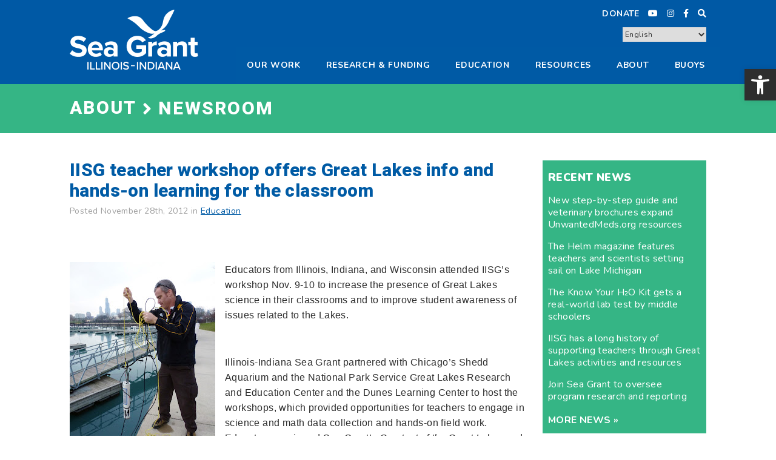

--- FILE ---
content_type: text/css
request_url: https://iiseagrant.org/wp-content/themes/iiseagrant/style.css?20250709172018669885
body_size: 17492
content:
/*
Theme Name: Sea Grant Illinois-Indiana
Theme URI: http://iiseagrant.org/
Author: Jackson Sky Web Design & Development
Author URI: http://jacksonsky.com/
Description: This is a custom responsive theme designed and developed exclusively for Sea Grant Illinois-Indiana. 
Version: 1.0
*/

/*--------------------------------------------------------------
>>> TABLE OF CONTENTS:
----------------------------------------------------------------
1.0 Normalize
2.0 Accessibility
3.0 Alignments
4.0 Clearings
5.0 Typography
6.0 Forms
7.0 Formatting
8.0 Lists
9.0 Tabless
10.0 Links
11.0 Navigation
12.0 Layout
   12.1 Header
   12.2 Regular Content
   12.3 Footer
   12.4 Home Page
   12.5 Pages
   12.6 Posts   
14.0 Taxonomy Pages
15.0 Widgets
16.0 Media
   16.1 Galleries
19.0 Media Queries
20.0 Print
--------------------------------------------------------------*/

.navigation {
  background: #ccc;
  width: 60px;
  overflow: hidden;
  position: fixed;
  top: 200px;
  left: -60px;
  height: auto;
  -webkit-transition: left 1s ease;
  transition: left 1s ease;
  z-index: 2;
}

.page-wrap {
  width: 100%;
  float: right;
}

.page-wrap a {
    background: black;
    color: white;
    padding: 5px;
    position: fixed;
    top: 210px;
    left: -10px;
    text-decoration: none;
    z-index: 1;
    
    -webkit-transform:rotate(90deg);
    transform:rotate(90deg);
}

#main-navigation:target {
  left: 0;
}

/*--------------------------------------------------------------
1.0 Normalize - See Stylesheet normalize.css
--------------------------------------------------------------*/


/* But it is not enough now, below dont hide play button parent div */

*::-webkit-media-controls-panel {
  display: none!important;
  -webkit-appearance: none;
}

/* Old shadow dom for play button */

*::--webkit-media-controls-play-button {
  display: none!important;
  -webkit-appearance: none;
}

/* New shadow dom for play button */

/* This one works */

*::-webkit-media-controls-start-playback-button {
  display: none!important;
  -webkit-appearance: none;
}

/*--------------------------------------------------------------
2.0 Accessibility
--------------------------------------------------------------*/

/* Text meant only for screen readers. */
/* Hide visually and from screen readers */
.hidden {display: none !important;}

/*
 * Hide only visually, but have it available for screen readers:
 * http://snook.ca/archives/html_and_css/hiding-content-for-accessibility
 */

.visuallyhidden {border: 0; clip: rect(0 0 0 0);  height: 1px; margin: -1px; overflow: hidden; padding: 0; position: absolute; width: 1px;}

/** Extends the .visuallyhidden class to allow the element to be focusable when navigated to via the keyboard:
 * https://www.drupal.org/node/897638 */

.visuallyhidden.focusable:active,
.visuallyhidden.focusable:focus {clip: auto; height: auto; margin: 0; overflow: visible; position: static; width: auto;}

/** Hide visually and from screen readers, but maintain layout */
.invisible {visibility: hidden;}

/* Text meant only for screen readers. */
.screen-reader-text {
  border: 0;
  clip: rect(1px, 1px, 1px, 1px);
  clip-path: inset(50%);
  height: 1px;
  margin: -1px;
  overflow: hidden;
  padding: 0;
  position: absolute !important;
  width: 1px;
  word-wrap: normal !important;
}

.screen-reader-text:focus {background-color: #f1f1f1; border-radius: 3px; box-shadow: 0 0 2px 2px rgba(0, 0, 0, 0.6); clip: auto !important; color: #21759b; display: block; font-size: 14px; font-size: 0.875rem; font-weight: bold; height: auto; left: 5px; line-height: normal; padding: 15px 23px 14px; text-decoration: none; top: 5px; width: auto; z-index: 100000; /* Above WP toolbar. */}


/*--------------------------------------------------------------
3.0 Alignments
--------------------------------------------------------------*/

.alignleft {display: inline; float: left; margin-right: 1.5em;}
.alignright {display: inline; float: right; margin-left: 1.5em;}
.aligncenter {clear: both; display: block; margin-left: auto; margin-right: auto;}


/*--------------------------------------------------------------
4.0 Clearings
--------------------------------------------------------------*/

/**** Clearfix update ****/
.group:before, .group:after {
	visibility: hidden;
	display: block;
	content: "";
	clear: both;
	height: 0;
	}
* html .group             { zoom: 1; } /* IE6 */
*:first-child+html .group { zoom: 1; } /* IE7 */

/*--------------------------------------------------------------
5.0 Typography
--------------------------------------------------------------*/
body,
button,
input,
select,
textarea {
	font-family: 'Nunito', 'Open Sans', Helvetica, Arial, sans-serif;
	font-size:16px;
	color:#2e2e2e;
	font-weight: 500;
	font-style:normal;
	line-height:1.6;
	letter-spacing:.025em;	
	-webkit-font-smoothing: antialiased;
	-moz-osx-font-smoothing: grayscale;
}

h1, h2, h3, h4, h5, h6{font-family: 'Heebo', Helvetica, Arial, sans-serif; font-weight:500; color:#005ba5; line-height:1.2; margin:0; padding:0; margin-bottom:5px; text-transform:uppercase;}
h1{font-size:22px; margin-bottom:.6em; color: #2e2e2e; font-weight: 800; text-transform: none;}
h2{ font-size:18px; margin: 0 0 1em; padding: 1em 0 0 0; font-weight: 800; color:#00919c; letter-spacing: .075em;}
h3{ font-size:18px; margin-bottom:.1em;  font-weight: 700;} 
h4{ font-size:16px; margin-bottom: 1em; font-family: 'Nunito', 'Open Sans', Helvetica, Arial, sans-serif; font-weight: 700;}
h5{ font-size: 16px; margin-bottom: 0; font-family: 'Nunito', 'Open Sans', Helvetica, Arial, sans-serif; font-weight: 700;}
h6{ font-size:16px; margin-bottom:0;}

p {margin: 0 0 1.75em; padding: 0;}

dfn, cite, em, i {font-style: italic;}

.uppercase{text-transform: uppercase;}

blockquote {
	color: #666;
	font-size: 18px;
	font-size: 1.125rem;
	font-style: italic;
	line-height: 1.7;
	margin: 0;
	overflow: hidden;
	padding: 0 0 0 1em;
	margin-bottom:1.5em;
	border-left:7px solid #F3EFEA;
}

blockquote cite {
	display: block;
	font-style: normal;
	font-weight: 600;
	margin-top: 0.5em;
}

address { margin: 0 0 1.5em;}

pre {
	background: #eee;
	font-family: "Courier 10 Pitch", Courier, monospace;
	font-size: 15px;
	font-size: 0.9375rem;
	line-height: 1.6;
	margin-bottom: 1.6em;
	max-width: 100%;
	overflow: auto;
	padding: 1.6em;
}

code, kbd, tt, var {
	font-family: Monaco, Consolas, "Andale Mono", "DejaVu Sans Mono", monospace;
	font-size: 15px;
	font-size: 0.9375rem;
}

abbr, acronym {
	border-bottom: 1px dotted #666;
	cursor: help;
}

mark, ins {
	background: #eee;
	text-decoration: none;
}

.big {font-size: 125%;}
.light{ font-weight:300;}
.normal{font-weight:400;}
.semibold{font-weight:600;}
.strong, strong{font-weight:700;}

blockquote {quotes: "" "";}

q {quotes: "â€œ" "â€" "â€˜" "â€™";}

blockquote:before,
blockquote:after {content: "";}

:focus {outline: none;}

.uppercase{text-transform: uppercase;}

/*-------------------------------------------------------{-------
6.0 Forms
--------------------------------------------------------------*/
label {
	color: #686868;
	display: block;
	font-weight: 600;
	margin-bottom: 0.35em;
	font-size:14px;
}

fieldset {
	margin-bottom: 1em;
}

input[type="text"],
input[type="email"],
input[type="url"],
input[type="password"],
input[type="search"],
input[type="number"],
input[type="tel"],
input[type="range"],
input[type="date"],
input[type="month"],
input[type="week"],
input[type="time"],
input[type="datetime"],
input[type="datetime-local"],
input[type="color"],
textarea {
	color: #686868;
	background: #fff;
	background-image: -webkit-linear-gradient(rgba(255, 255, 255, 0), rgba(255, 255, 255, 0));
	border: 1px solid #bbb;
	display: block;
	padding: 0.5em;
	font-size:14px;
	width: 100%;
}

input[type="text"]:focus,
input[type="email"]:focus,
input[type="url"]:focus,
input[type="password"]:focus,
input[type="search"]:focus,
input[type="number"]:focus,
input[type="tel"]:focus,
input[type="range"]:focus,
input[type="date"]:focus,
input[type="month"]:focus,
input[type="week"]:focus,
input[type="time"]:focus,
input[type="datetime"]:focus,
input[type="datetime-local"]:focus,
input[type="color"]:focus,
textarea:focus {
	color: #222;
	border-color: #333;
}

textarea {
    resize: vertical;
}

select {
	border: 1px solid #bbb;
	-webkit-border-radius: 3px;
	border-radius: 3px;
	height: 3em;
	max-width: 100%;
}

.gtranslate_wrapper select {
	border: 0 none;
	-webkit-border-radius: 0;
	border-radius: 0;
	height: 2em;
	max-width: 100%;
	font-size: 12px;
}
.gtranslate_wrapper{text-align: right; padding-top: 10px;}

input[type="radio"],
input[type="checkbox"] {
	margin-right: 0.5em;
}

input[type="radio"] + label,
input[type="checkbox"] + label {
	font-weight: 400;
}


/************* Buttons **********/
button,.button, .buttonAlt, a.button,
input[type="button"],
input[type="submit"] {
	font-family: 'Heebo', Helvetica, Arial, sans-serif;
	text-transform:uppercase;
	text-align: center;
	background-color: #005ba5;
	border: 0;
	-webkit-box-shadow: none;
	box-shadow: none;
	color: #fff;
	cursor: pointer;
	display: inline-block;
	font-size: 16px;
	font-weight: 800;
	letter-spacing: .075em;
	line-height: 1;
	padding: 1em 1.5em;
	text-shadow: none;
		-o-transition: all .2s linear;
  -moz-transition: all .2s linear;
  -webkit-transition: all .2s linear;
  transition: all .2s linear;
	margin-right: 10px;
	margin-bottom: 7px;
	text-decoration: none;
}

button:hover,.button:hover, .buttonAlt:hover, a.button:hover,
input[type="button"]:hover,
input[type="submit"]:hover{ color:#fff; text-decoration:none !important; background-color:#013966;}

button.buttonAlt, .button.buttonAlt, .buttonAlt, a.buttonAlt{background:#013966; color:#fff;}
button.buttonAlt:hover, .button.buttonAlt:hover, .buttonAlt:hover, a.buttonAlt:hover{ background: #021f36; color:#fff; text-decoration: none !important;}

a.buttonAlt.small{font-weight: 500; font-size: 14px; padding: .75em 1em;}


/********* Placeholders **********/
/* Placeholder text color -- selectors need to be separate to work. */
::-webkit-input-placeholder {
	color: #9f9f9f;
	
}

:-moz-placeholder {
	color: #9f9f9f;
	
}

::-moz-placeholder {
	color: #9f9f9f;
	
	opacity: 1;
	/* Since FF19 lowers the opacity of the placeholder by default */
}

:-ms-input-placeholder {
	color: #9f9f9f;
	
}

/*--------------------------------------------------------------
7.0 Formatting
--------------------------------------------------------------*/

hr {
	background-color: #f3efea;
	border: 0;
	height: 3px;
	margin-bottom: 1.5em;
}


::-moz-selection {
    background: #b3d4fc;
    text-shadow: none;
}


::selection {
    background: #b3d4fc;
    text-shadow: none;
}

.inline-block{display: inline-block;}

/*--------------------------------------------------------------
8.0 Lists
--------------------------------------------------------------*/

ul, ol { margin: -.75em 0 1em 2em; padding: 0;}
ul {list-style: disc;}
ol {list-style: decimal;}

li{ padding-left:.5em; margin-bottom:.7em;}
li > ul,
li > ol {margin-bottom: 0; margin-left: 1.5em;}

dt {font-weight: 700;}
dd {margin: 0 1.5em 1.5em;}

/*--------------------------------------------------------------
9.0 Tables
--------------------------------------------------------------*/

table { border-collapse: collapse; margin: 0 0 1.5em; width: 100%;}
thead th { border-bottom: 2px solid #bbb; padding-bottom: 0.5em;}
th { padding: 0.4em; text-align: left; }
tr { border-bottom: 1px solid #eee;}
td {padding: 0.4em;}
th:first-child,td:first-child {padding-left: 0;}
th:last-child,td:last-child {padding-right: 0;}

/*** Pseudo Table Styles****/
.table{display:table;}
.tableRow{display:table-row;}
.tableCell{display:table-cell;}
.tableMiddle{ vertical-align:middle;}
.vert50{ height:50%;}

/*--------------------------------------------------------------
10.0 Links
--------------------------------------------------------------*/

a{color:#005ba5; text-decoration: underline;}
a:hover{color:#00919c; text-decoration:underline;}
a.alt{color:#35b585;}
a.alt:hover{color:#0b744d;}
a:active, a:focus{outline:none;}

/*--------------------------------------------------------------
11.0 Navigation
--------------------------------------------------------------*/
/********* Main Navigation ********/
#mainNav{}
#mainNav ul{}
#mainNav ul li{}
#mainNav ul li a{}
#mainNav ul li a:hover{}
#mainNav ul li.active a{}

#mainNavCon {left: inherit; bottom: 0; right:3px;}
#mainNav #mega-menu-wrap-main-menu .mega-menu-toggle .mega-toggle-blocks-left .mega-toggle-block{margin-left: 10%;}
.mega-html-block a.usearch{color: #fff; text-decoration: none; line-height: 70px; font-size: 20px;}
.mega-html-block a.usearch i{line-height: 70px;}


/*--------------------------------------------------------------
12.0 Layout
--------------------------------------------------------------*/

html {
	-webkit-box-sizing: border-box;
	-moz-box-sizing: border-box;
	box-sizing: border-box;
}



*,
*:before,
*:after {
	/* Inherit box-sizing to make it easier to change the property for components that leverage other behavior; see http://css-tricks.com/inheriting-box-sizing-probably-slightly-better-best-practice/ */
	-webkit-box-sizing: inherit;
	-moz-box-sizing: inherit;
	box-sizing: inherit;
}

html, body{height: 100%;}

body {
	background: #fff;
	background: rgba(255,255,255,1);
	/* Fallback for when there is no custom background color defined. */
}

body {
  display: flex;
  flex-direction: column;
}
#mainFrame {
  flex: 1 0 auto;
}
#mainFooter {
  flex-shrink: 0;
}


.block{display:block;}
.row{display:block; width:100%; position:relative;}
.mobileOnly{display:none;}


#page {
	position: relative;
	word-wrap: break-word;
}

 .wrapper {margin: 0 auto; padding:0; width:100%; position:relative;  padding-left: 5%; padding-right: 5%;}
 .wrapper:after {
	clear: both;
	content: "";
	display: block;
}
.full{min-width:100%;}


/*--------------------------------------------------------------
12.1 Header
--------------------------------------------------------------*/

/***** Main Header *****/
#mainHeader{width: 100%; background: #0059a5;}

/*** Default Main Header ***/
#mainHeader .wrapper{height:auto; padding: 0;}

/*** Header Main ***/    
#mainHeader .wrapper{}

/** Logo **/
#headTitle{ margin-top: 16px; display: none; margin-bottom:24px; }
#headTitle h1{margin: 0; display: inline-block;}
#headTitle h1 a{ }
#headTitle h1 a img{width: 73px; height: auto;}

/****** headerBreadcrumb *******/
#headerBreadcrumb{background: #35b585; padding: 11px 0;}
#headerBreadcrumb h2{color: #fff; margin-bottom: 0; line-height: 1.2; font-size: 16px; padding:0; font-weight:900; letter-spacing: .075em;}
#headerBreadcrumb h2 a{color: #fff; text-decoration: none; vertical-align: middle;}
#headerBreadcrumb h2 i{vertical-align: middle;}
#headerBreadcrumb h2 a:hover{color:#00396a;}
#headerBreadcrumb h2 a.links{pointer-events: none;}

/****** utilityCon ****/
#utilityCon{position: absolute; right:5%; top: 10px;}
#utilityCon a{color:#fff; font-size: 14px; margin-left: 10px;}
#utilityCon a:hover{color:#5697cb;}

/****** headerSubNav ******/
#selectionButton{cursor: pointer; display: inline-block; color: #fff; text-transform: uppercase; border-right: 1px solid #59b7bf; padding: 4px 10px;
-o-transition: all .2s linear;
  -moz-transition: all .2s linear;
  -webkit-transition: all .2s linear;
  transition: all .2s linear;}
#selectionButton:hover{background:#005960;}
#headerSubNav{background:#00919c; padding: 5px 0;}
#subNav #selectionBox{display:none;}
#subNav ul{margin: 0; padding: 0; list-style: none;}
#subNav ul li{font-size: 12px; color:#59b7bf; line-height: 1.2; text-transform: uppercase; margin: 0; padding: 10px 12px; }
#subNav ul li a{color:#fff; text-decoration: none; font-weight: 700; letter-spacing: .075em;}
#subNav ul li a:hover{color: #014247;}


/*--------------------------------------------------------------
12.2 Regular Content
--------------------------------------------------------------*/

/********** Page Content **********/
#pageContentCon{ width:100%; margin:0; padding: 25px 0;}
#pageContentCon.noPad{padding: 0;}
section.greyIntro{padding: 30px 0; background: #f3f3f3;}
.pageContent{}



/**** Section Title ****/
#sectionTitle{background: url(assets/images/common/pattern.png) #073e67;}
#sectionTitle h2{color: #fff; font-family: 'Noto Serif', Baskerville, "Palatino Linotype", Palatino, "Century Schoolbook L", "Times New Roman", "serif"; font-weight: 400; font-size: 18px; text-transform: none; line-height: 2; margin-bottom: 0;}


/******** Main Content *******/
#pageContentCon .content{}
#pageContentCon{}


/******** Contact Information *******/
#contactInfo{background:#2e2e2e; padding:45px 0 40px; }
#contactInfo a{color: #74dfb7; text-decoration: none; word-wrap: break-word;}
#contactInfo a:hover{color:#c4f9e5}
#contactInfo h2{color: #fff; margin-bottom: 30px;}

#contactInfo #contactList{padding: 0; margin: 0; list-style: none; color: #fff; font-size: 14px;}
#contactInfo #contactList .col{float: left; width:100%; margin-right:0; margin-bottom: 25px;}

#contactInfo hr {
	background-color: #777;
	border: 0;
	height: 2px;
	margin-bottom: .8em;
}
#contactInfo h3{font-size: 14px; font-weight: 700; color: #fff; font-family: 'Nunito', 'Open Sans', Helvetica, Arial, sans-serif; margin-bottom: .8em;}
#contactInfo .contact{margin-bottom: 1.5em;}
#contactInfo .contactName{font-weight: 700;}

#contactInfo.education-contacts #contactList .col{float: left; width:100%; margin-right:0; margin-bottom: 25px;}


/*--------------------------------------------------------------
12.3 Sidebar Content
--------------------------------------------------------------*/
#pageContentCon.withSideColumn .pageContent{}
#pageContentCon.withSideColumn #sideColumn{ margin-top: 2em;}
#sideColumn .sideItem{margin-bottom: 40px;}
.sideTitle h2{margin:0 0 10px; padding: 0;}

/******* Lead in Sidebar ******/
#pageContentCon.withSideColumn.leftLeadColumn{}




/*--------------------------------------------------------------
12.4 Footer
--------------------------------------------------------------*/
#mainFooter{color:#fff; background: #00919c; padding: 45px 0; font-size: 14px;}
#mainFooter a{color: #fff; text-decoration: underline;}
#mainFooter a:hover{color:#01474c;}
#mainFooter #footLeft{float: left; width:100%; margin-bottom: 25px; padding-bottom: 25px; border-bottom: 2px solid #59b7bf;}
#mainFooter #footRight{float: left; width:100%;}
#mainFooter .col{float: left; width:100%; margin-right:0; margin-bottom: 25px;}
#mainFooter .col h3{font-size:18px; color:#fff; font-family: 'Nunito', 'Open Sans', Helvetica, Arial, sans-serif; margin-bottom:1.2em; font-weight: 700;}

/*** Contact ***/
#mainFooter #ftContact .address, #mainFooter #ftContact .phone, #mainFooter #ftContact .email{margin-bottom: 1em;}

/*** News ***/
#mainFooter #ftNews ul{margin:0; padding:0; list-style: none;}
#mainFooter #ftNews li{padding: 0; margin: 0 0 1em;}
#mainFooter #ftNews li a{text-decoration: none; display: block;}

/*** Logos ***/
#ftLogos{padding:0 3.92156862745098% 25px; border-bottom: 2px solid #59b7bf;}
#ftLogos a.ftNoaa, #ftLogos a.ftIllinois, #ftLogos a.ftPurdue{float: left;}
#ftLogos a.ftNoaa{width:20.42553191489362%; margin-right:7.23404255319149%;}
#ftLogos a.ftIllinois{width:28.72340425531915%; margin-right:7.23404255319149%; margin-top:3.19148936170213%;}
#ftLogos a.ftPurdue{width:36.17021276595745%; margin-top:3.61702127659574%;}

/**** Copy Info ****/
#copyInfo{padding:30px 3.92156862745098% 0; text-align: right; }

/*--------------------------------------------------------------
12.5 Home Page
--------------------------------------------------------------*/
.home #pageContentCon{padding: 0;}
.home section .row{padding: 30px 0;}
.home h2{padding-top: 0;}
/****** Home Featured Slideshow ******/
.home .rotatePiece{
   display: none!important;
}

.home #featuredSlideShow .row{background:#00919c; padding: 0;}
.home #featuredSlideShow .contentCon{position: relative;}
.home #featuredSlideShow .slideCon{ display: flex; flex-wrap:wrap;}
.home #featuredSlideShow #fssLeft{background-size: cover; background-repeat: no-repeat; background-position: center; padding-bottom:66.66666666666667%; height:1px; width: 100%;}
.home #featuredSlideShow #fssRight{width: 100%;}
.home #featuredSlideShow #fssRight #slideContentCon{width: 100%; color:#fff; padding: 4% 5%;}
.home #featuredSlideShow #fssRight #slideContentCon h1{font-size:22px; color:#fff; text-transform: uppercase; margin-bottom: .75em;}
.home #featuredSlideShow #fssRight #slideContentCon h1 a{color:#fff; text-decoration: none;}
.home #featuredSlideShow #fssRight #slideContentCon h1 a:hover{color:#01474c; text-decoration:none;}
.home #featuredSlideShow #fssRight #slideContentCon .slideContent{font-size: 16px;}
.home #featuredSlideShow .wrapper{position: relative;}
.home #slideBullets{position: absolute; bottom: 15px; right: 15px;}
.home #slideBullets a{text-decoration: none; color: #fff; display: inline-block; margin:2px; padding: 2px; float: left;
-o-transition: all .2s linear;
  -moz-transition: all .2s linear;
  -webkit-transition: all .2s linear;
  transition: all .2s linear;}
.home #slideBullets a:hover{color:#0D3565;}


/****** Home About Section ******/
.home #about .row{background:#35b585;}
.home #about h2{background: url(assets/images/home/seagull.png) no-repeat left; background-size: 58px 58px; color:#fff; font-size: 24px; padding:.5em 0 .5em 2.5em; margin-bottom: .5em;}
.home #about .content{font-size: 18px; color:#2e2e2e;}
.home #about .content p{margin-bottom: 1em;}

/****** Home Newsroom ******/
.home #newsroom .row{}
.home #newsroom h2{font-size: 24px;}
.home #newsroom h2 a{text-decoration: none;}

.home #newsroom ul#homeNews{margin: 0; padding: 0; list-style:none; display: flex; justify-content:space-between;  flex-wrap: wrap;}
.home #newsroom ul#homeNews li{flex: 0 0 100%; margin: 0 0 20px;}
.home #newsroom ul#homeNews li a{text-decoration:none; display: block; padding: 4%;
-o-transition: all .2s linear;
  -moz-transition: all .2s linear;
  -webkit-transition: all .2s linear;
  transition: all .2s linear;}
.home #newsroom ul#homeNews li a:hover{background:#d9eced;}
.home #newsroom ul#homeNews li a .itemCon{line-height: 1.4;}
.home #newsroom ul#homeNews li a .itemImg{margin-bottom: 1em;}
.home #newsroom ul#homeNews li a h3.itemTitle{font-family: 'Nunito', 'Open Sans', Helvetica, Arial, sans-serif; font-size:18px; font-weight: 700; color:#005ba5; margin-bottom:.8em; text-transform: inherit;}
.home #newsroom ul#homeNews li a .itemContent{color:#2e2e2e; line-height: 1.3;}
.home #newsroom ul#homeNews li a .itemContent p{margin-bottom: 1em; font-size: 14px;}


/****** Home Publications and Products ******/
.home #pubAndProd .row{ background: url(assets/images/home/home-imagebg.jpg) no-repeat #B4CEB6; background-size: cover; }
.home #pubAndProd h2{color:#fff; font-size:20px;}

/*** Recent Pubs and Prods ***/
.home #ppIntro{font-size: 18px; line-height: 1.5;/*margin-bottom: 1.75em;*/}
.home #ppIntro p{margin-bottom: 1em;}
.home .searchandfilter ul{margin: 0; padding: 0;}
.home .searchandfilter ul li{margin: 0; padding: 0;}
.home .input-wrapper2 ul{list-style: none; padding: 0; margin: 0; height: 70px;}
.home .input-wrapper2 ul li{padding-left: 0;}
/*** Large form bar ***/
.home #searchbar {position: relative; top:0; left: 0; width: 100%; margin-left: auto; margin-right: auto; text-align: center; float: left;}
.home #searchbar .input-wrapper {}
.home .sf-field-search label{width: 100%;}

/* Form wrapper styling */
.home #ppForm{padding-bottom: 3em;}
.home .field-wrapper {position: relative; left: 0px; top: 0px; width: 100%;  display: inline-block; margin-bottom: 10px;}
.home .field-wrapper input {font-size: 18px; height: 62px; width: 100%; padding: 8px 14px; float: left; color: #000; border: 0; background: #fff; margin-bottom: 10px;
    -webkit-box-sizing: border-box; /* Safari/Chrome, other WebKit */
    -moz-box-sizing: border-box;    /* Firefox, other Gecko */
    box-sizing: border-box;         /* Opera/IE 8+ */
}
 
/* Form submit button */
.home .field-wrapper button, .home .input-wrapper2 .sf-field-submit input{ font-family: 'Heebo', Helvetica, Arial, sans-serif; right: 0px; top: 0px; overflow: visible; border: 0; padding: 0; cursor:pointer; height:62px; width: 100%; color: #ffffff; background: #2e2e2e; margin-right: 0;}
.home .field-wrapper button:hover, .home .input-wrapper2 .sf-field-submit input:hover{background:#013966;}
.home .field-wrapper button::-moz-focus-inner, .home .input-wrapper2 .sf-field-submit input::-moz-focus-inner { /* remove extra button spacing for Mozilla Firefox */
    border: 0;
    padding: 0;
}


.home #recentPP{background:#005ba5; padding:15px;}
.home #recentPP h3{color:#fff; margin-bottom:.5em; font-size:18px; }
.home #recentPP ul{margin:0; padding: 0; list-style:none;}
.home #recentPP li{padding: 0; margin: 0 0 0 2em;}
.home #recentPP .fa-li{padding-top: .35em;}
.home #recentPP li a{color:#fff; text-decoration: none; display: block; padding: .25em; font-size:18px;
-o-transition: all .2s linear;
  -moz-transition: all .2s linear;
  -webkit-transition: all .2s linear;
  transition: all .2s linear;}
.home #recentPP li a:hover{background:#013966;}

/*--------------------------------------------------------------
12.6 Interior Pages
--------------------------------------------------------------*/

/***************** Defaults ********************/

/**** Grey Side box ****/
#sideColumn #sideInfo{font-size: 14px; background:#f3f3f3; padding:6.2962962962963%; line-height: 1.4;}
#sideColumn #sideInfo .sideSection{margin-bottom: 1.5em; padding-bottom: 1.5em; border-bottom: 2px solid #c7c7c7;}
#sideColumn #sideInfo .sideSection.padNone{padding-bottom: 0;}
#sideColumn #sideInfo .sideSection:last-child{border: none 0; padding-bottom: 0; margin-bottom: 0;}
#sideColumn #sideInfo h2{font-size: 16px; font-weight:800; margin-bottom: .7em; padding: 0; color:#2e2e2e;}
#sideColumn #sideInfo .sidebtmrg1{margin-bottom: 1em;}
#sideColumn #sideInfo a{text-decoration:none;}
#sideColumn #sideInfo a:hover{text-decoration:underline;}
#sideColumn #sideInfo ul{margin: 0; padding: 0; list-style: none;}
#sideColumn #sideInfo ul li{margin: 0 0 1em; padding: 0; font-weight: 700;}
#sideColumn #sideInfo ul li:last-child{margin: 0;}
#sideColumn #sideInfo ul li a{text-decoration:none;}
#sideColumn #sideInfo ul li a:hover{text-decoration:underline;}
#sideColumn #sideInfo .contact{margin-bottom: 1em;}
#sideColumn #sideInfo .contact:last-child{margin-bottom: 0;}

/****************** OUR WORK PAGES *****************/
/**** Overview ****/
.ourwork section#overview{color:#00919c; font-size: 16px; font-style:italic;}
.ourwork section#overview #imageCon{float:right; margin: 2em 0 0 3%; width:30%; margin-bottom:20px;}
.ourwork section#overview #infoCon{width:67%; float: left;}
.ourwork section#overview #infoCon.fullWidth{float: none; width:100%;}
.ourwork section#overview h2{ font-size: 22px; font-style: normal; color:#2e2e2e; padding-top: 0;}

/***** Careers *****/
.careers #resources .pi_item {margin-bottom: 1.75em;}
.careers #resources .pi_item h3 a{text-decoration: none;}
.careers #resources .pi_item p{margin-bottom: .75em;}

/**** Program & Initiatives ****/
.ourwork section#programs, .ourwork section#educator{padding: 30px 0 30px;}
.ourwork section#programs .pi_item, .ourwork section#educator .pi_item{margin-bottom:1.75em;}
.ourwork section#programs h3 a, .ourwork section#educator h3 a{text-decoration: none;}
.ourwork section#programs p, .ourwork section#educator p{margin-bottom: .75em;}

/**** Our Work Resources ****/
.ourwork section#resources{padding: 20px 0 40px;}
.ourwork section#resources h4{color:#fff; font-weight:800; font-size: 18px; padding:3.3333333% 3.3333333% 0; }
.ourwork section#resources #publications, .ourwork section#resources #news{width:100%; color:#fff; background:#35b585; margin-bottom: 10px;}
.ourwork section#resources #publications ul, .ourwork section#resources #news ul{margin: 0; padding: 0; list-style: none;}
.ourwork section#resources #publications li, .ourwork section#resources #news li{margin: 0; padding: 0; line-height: 1.3;}
.ourwork section#resources #publications li a, .ourwork section#resources #news li a{color: #fff; background:#35b585; display: block; text-decoration: none; -o-transition: all .2s linear; padding: 8px 3.333333333%;
  -moz-transition: all .2s linear;
  -webkit-transition: all .2s linear;
  transition: all .2s linear;}
.ourwork section#resources #publications li a:hover, .ourwork section#resources #news li a:hover{background:#00919c;}
.ourwork section#resources .seeAll a{color: #fff; background:#35b585; display: block; text-decoration: none;  padding: 9px 3.333333333%; text-transform: uppercase; font-weight: 700;
-o-transition: all .2s linear;
  -moz-transition: all .2s linear;
  -webkit-transition: all .2s linear;
  transition: all .2s linear;}
.ourwork section#resources .seeAll a:hover{background:#005ba5;}

/** Education and Training **/ 
.ourwork section#education{margin-bottom: 40px;}

/** Research **/ 
.ourwork section#research{margin-bottom: 40px;}

/************* Programs & Initiatives List Page *****************/
.programCon {margin: 0 0 1.5em; padding-bottom: 1.5em; border-bottom: 1px solid #F3F3F3;}
.programCon:last-child{border-bottom: 0 none;} 
.programCon h3 a{ text-decoration: none;}

/*********** Work - Healthy Waters -Contaminants of Emerging Concern ***********/
#accordion-1 br{display:none;}
div.accordion-title.classname::before {
  content: "+ ";
}
div.accordion-title.classname.open::before {
  content: "- ";
}
div.accordion-title.classname{cursor:pointer; background:#00919C; color:#fff; padding: 5px 10px; font-weight: 700; margin-bottom: 2px;
-o-transition: all .2s linear;
  -moz-transition: all .2s linear;
  -webkit-transition: all .2s linear;
  transition: all .2s linear;}
div.accordion-title.classname:hover{background:#35B585;}
.accordion-content{padding: 22px;}




/****************** RESEARCH & FUNDING: PROJECTS SEARCH PAGE *****************/
.filterFormSearch #searchInfo h2{font-size: 18px; font-weight: 800; color:#2e2e2e; margin-bottom: .75em; padding-top:0; }
.filterFormSearch .searchText{font-size: 18px; font-style: italic; color:#00919c; line-height: 1.4; margin-bottom: 1em;}


/*** REAL search ***/
.filterFormSearch .searchandfilter ul{ padding: 0; margin: 0;}
.filterFormSearch .searchandfilter li{ padding: 0; margin: 0 0 10px 0; width:100%;}
.filterFormSearch.pubForm .searchandfilter li{ padding: 0; margin: 0 0 10px 0; width:100%;}
.filterFormSearch.pubForm .searchandfilter ul li.sf-field-submit input[type="submit"]{font-size: 14px;}

/** drop downs **/
.filterFormSearch .searchandfilter label{display: block;}
.filterFormSearch .searchandfilter select.sf-input-select{background-color:#d5d5d5; font-size: 16px; text-transform:uppercase; color:#2e2e2e; font-weight: 700; display: block; width: 100%; min-width: inherit; padding: 8px 16px; border: 0 none; border-color: transparent transparent rgba(0, 0, 0, 0.1) transparent; cursor: pointer;
-moz-border-radius: 0px;
-webkit-border-radius: 0px;
border-radius: 0px;}
.filterFormSearch .searchandfilter select.sf-input-select:hover{background: #a3a3a3;}
.filterFormSearch .searchandfilter select.sf-input-select option{background:#c5c4c4; cursor: pointer; text-transform: none;}
.filterFormSearch .searchandfilter li.sf-field-post-meta-initiation_date select.sf-input-select option{padding: 8px 0; font-size: 14px;}
.filterFormSearch .searchandfilter li.sf-field-post-meta-initiation_date{width:100%;}
.filterFormSearch .searchandfilter li.sf-field-post-meta-initiation_date h4{padding: 0; color: #000;}
.filterFormSearch .searchandfilter li.sf-field-post-meta-initiation_date label{display: inline-block;}
.filterFormSearch .searchandfilter li.sf-field-post-meta-initiation_date .sf-input-range-number{background: #D5D5D5; border: 0 none;}

/** Combo Box **/
.filterFormSearch .chosen-container .chosen-single{background:#d5d5d5; height: 3em; font-size: 16px; text-transform:uppercase; color:#2e2e2e; font-weight: 700; display: block; min-width: inherit; border: 0 none; border-color: transparent transparent rgba(0, 0, 0, 0.1) transparent; cursor: pointer; box-shadow: none; padding: 0;
-moz-border-radius: 0px;
-webkit-border-radius: 0px;
border-radius: 0px;}
.filterFormSearch .chosen-container.chosen-container-single{width: 100% !important;}
.filterFormSearch .chosen-container .chosen-drop{background:#d5d5d5;}
.filterFormSearch .chosen-container .chosen-single span{display: block; height: 3em; padding: 8px 16px; line-height: 2em;}
/*arrow */
.filterFormSearch .chosen-container-single .chosen-single div{top: 25%;}
/** Combo Box opened **/
.filterFormSearch .chosen-container-active.chosen-with-drop .chosen-single{ background:#d5d5d5; border: none; }
.filterFormSearch .chosen-container .chosen-drop{border: 0 none;}
.filterFormSearch .chosen-container-single .chosen-search input[type=text]{background-color: #fff;}
.filterFormSearch ul.chosen-results li, .filterFormSearch.pubForm ul.chosen-results li{padding: 5px 10px;} 

/*** Search Box ***/
.filterFormSearch li.sf-field-search .sf-input-text{background:#d5d5d5; height: 3em; font-size: 16px; text-transform:normal; color:#2e2e2e; font-weight: 700; display: block; min-width: inherit; border: 0 none; border-color: transparent transparent rgba(0, 0, 0, 0.1) transparent; cursor: pointer; box-shadow: none; padding: 8px 16px; -o-transition: all .2s linear;
  -moz-transition: all .2s linear;
  -webkit-transition: all .2s linear;
  transition: all .2s linear;}
.filterFormSearch li.sf-field-search .sf-input-text:focus{background: #fff;}

/*the container must be positioned relative:*/
.filterFormSearch li.sf-field-taxonomy-our-work-category, .filterFormSearch li.sf-field-taxonomy-topic, .filterFormSearch li.sf-field-post-meta-initiation_date, .filterFormSearch li.sf-field-search, .filterFormSearch li.sf-field-taxonomy-keyword, .custom-select {position: relative; float: left;}
#searchCategory.custom-select{width:100%; margin-bottom: 10px;}
#searchTopic.custom-select{width:100%; margin-bottom: 10px;}
#searchYear.custom-select{width:50%; margin-bottom: 10px;}
.custom-select select {
  display: none; /*hide original SELECT element:*/
}
.select-selected {
  background-color:#d5d5d5; font-size: 16px; text-transform:uppercase; color:#2e2e2e; font-weight: 700;}

/*style the arrow inside the select element:*/
.select-selected:after {
	font-family: "FontAwesome";
  position: absolute;
  content: "\f107";
  right: 10px;
  
}
/*point the arrow upwards when the select box is open (active):*/
.select-selected.select-arrow-active:after {
  content: "\f106";
}
/*style the items (options), including the selected item:*/
.select-items div,.select-selected {
  color:#2e2e2e;
  padding: 8px 16px;
  border: 1px solid transparent;
  border-color: transparent transparent rgba(0, 0, 0, 0.1) transparent;
  cursor: pointer;
}

.select-selected{border: 0 none;}
.select-selected:hover{background: #a3a3a3;}

/*style items (options):*/
.select-items {
  position: absolute;
  background-color:#c5c4c4;
  top: 100%;
  left: 0;
  right: 0;
  z-index: 99;
}
/*hide the items when the select box is closed:*/
.select-hide {
  display: none;
}
.select-items div:hover, .same-as-selected {
  background-color: rgba(0, 0, 0, 0.1);
}

/*** Large form bar ***/
.filterFormSearch #searchbar {position: relative; top:0; left: 0; width: 100%; margin-left: auto; margin-right: auto; text-align: center; float: left;}
.filterFormSearch #searchbar .input-wrapper {}

/* Form wrapper styling */
.filterFormSearch .field-wrapper {position: relative; left: 0px; top: 0px; width: 100%; height: 46px; display: inline-block;}
.filterFormSearch .field-wrapper input {font-size: 18px; height: 100%; width: 100%; padding: 8px 14px; float: left; color: #2e2e2e; border: 0; background: #d5d5d5; margin-bottom: 10px;
    -webkit-box-sizing: border-box; /* Safari/Chrome, other WebKit */
    -moz-box-sizing: border-box;    /* Firefox, other Gecko */
    box-sizing: border-box;         /* Opera/IE 8+ */
}
 
/* Form submit button */
.filterFormSearch .field-wrapper button { font-family: 'Heebo', Helvetica, Arial, sans-serif; right: 0px; top: 0px; overflow: visible; border: 0; padding: 0; cursor:pointer; height:46px; width: 100%; color: #ffffff; background: #005ba5; margin-right: 0;}
.filterFormSearch .field-wrapper button:hover{background:#013966;}
.filterFormSearch .field-wrapper button::-moz-focus-inner { /* remove extra button spacing for Mozilla Firefox */
    border: 0;
    padding: 0;
}
#researchProjectsList{padding: 45px 0;}
#researchProjectsList h2{color:#00919c; padding-top:0; margin-bottom: .5em;}
#researchProjectsList ul{padding:0; list-style: none;}
#researchProjectsList ul.noIcon{margin-left: 0;}
#researchProjectsList ul li{margin: 0 0 .75em; padding:0; font-size:16px; font-weight:700; line-height: 1.4;}
#researchProjectsList ul li a{text-decoration: none;}
#researchProjectsList ul li a:hover{text-decoration: underline;}
#recentProjectsList{width:100%; margin-bottom: 2.4em;}
#recentProjectsList .rpCategory, #recentProjectsList .ppTopic, #recentProjectsList .ppType{font-size:14px; font-weight:600;}
#recentProjectsList .rpCategory a, #recentProjectsList .ppTopic a, #recentProjectsList .ppType a{color:#35b585;}
#recentProjectsList .rpCategory a:hover, #recentProjectsList .ppTopic a:hover, #recentProjectsList .ppType a:hover{color:#00919C;}
#projectCategoriesList{width:100%;}

/****************** RESEARCH & FUNDING PAGES *****************/
.researchProject #goals h2{padding-top: 0; margin-bottom: 1em;}
.researchProject .finalReport{margin-bottom: 1em;}
.researchProject .allProjects{padding-top: 1em;}
.researchProject .allProjects a{text-transform: uppercase; font-weight: 700; text-decoration: none;}
.researchProject .allProjects a:hover{text-decoration: underline;}
/**** Side ****/
.researchProject #sideImage{display: none;}

/***************** RESEARCH PROJECTS - Results **********************/
.page-template-template-research-projects-results #pageContentCon{padding-bottom: 0;}
.page-template-template-research-projects-results .meta{font-size: 14px; margin-bottom: 1.5em; line-height: 1.4;}



/********************************* RESOURCES ******************************************/
/*********************** PUBLICATIONS AND PRODUCTS - List ************************/
.tax-publication-topic #imageCol{float:left; width: 20%; margin-right: 5%;}
.tax-publication-topic #imageCol img{ border: 1px solid #f3efea;}
.tax-publication-topic #pubInfoCol{float: left; width: 75%;  font-size: 14px;}
.tax-publication-topic .pubTitle h2 {margin-bottom: 0; padding-top: 0;}
.tax-publication-topic .pubTitle h2 a{text-decoration: none;}
.pubMeta{ font-size: 14px; color:#a0a0a3; line-height: 1.2; margin-bottom: 1.5em; display: none;}
.tax-publication-topic #pubInfoCol h4{margin-bottom: 0;}
.tax-publication-topic #pubInfoCol .pubType{margin-bottom: 1em;}
.tax-publication-topic .btmrg1{margin-bottom: 1em;}



/*********************** PUBLICATIONS AND PRODUCTS - Single ************************/
.single-publications #imageCol{float:left; width: 30%; margin-right: 5%;}
.single-publications #pubInfoCol{float: left; width: 65%; margin-bottom: 15px; font-size: 14px;}
.single-publications .pubTitle h2 {margin-bottom: 0; padding-top: 0;}
.single-publications .pubTitle h2 a{text-decoration: none;}
.pubMeta{ font-size: 14px; color:#a0a0a3; line-height: 1.2; margin-bottom: 1.5em;}
.single-publications #pubInfoCol h4{margin-bottom: 0;}
.single-publications #pubInfoCol .pubType{margin-bottom: 1em;}
.single-publications .btmrg1{margin-bottom: 1em;}

/*********************** PUBLICATIONS AND PRODUCTS - Results ************************/
.page-template-template-publications-products-results #pageContentCon{padding-bottom: 0;}
.noResultsCon{padding-bottom: 2.5em;}
.resultMeta{font-size: 14px; margin-bottom: 2em;}
.btmResultMeta{font-size: 14px;}
#paging-bottom.pagination{padding-bottom: 1.5em; }

/********************* OTHER RESOURCES ***********************/
.otherResearchItem{padding-bottom: 2.5em;}
.otherResearchItem .orImageCol{width: 20%; margin-right: 3%; float: left; min-height: 2px; display: block;}
.orOuter {
 
}
.otherResearchItem .orImageCol img{max-width: 100%; height: auto;}
.otherResearchItem .orContent{width: 77%; float: left;}

/********************** NEWSROOM PAGE ***************************/
.newsRoom #imageCon{ margin-bottom: 1.5em;}
.newsRoom #infoCon{font-size: 16px; line-height: 1.4;}
.newsRoom #infoCon h2{font-size: 24px; text-transform: none; letter-spacing: .025em; padding-top: 0; margin-bottom:.75em;}
.newsRoom #infoCon h2 a{text-decoration: none;}
.newsRoom #infoCon p{margin-bottom: 1.25em;}
.newsRoom #infoCon .more{font-size: 14px; text-transform: uppercase; font-weight: 700;}
.newsRoom #infoCon .more a{text-decoration: none;}

/******* News Articles Section *******/
.newsRoom section#newsArticles{padding: 30px 0 40px;}

/****** News Search Form ******/
.newsRoom #searchbar {position: relative; top:0; left: 0; width: 100%; margin-left: auto; margin-right: auto; margin-bottom:30px; text-align: center;}
.newsRoom #searchbar .input-wrapper {position: absolute; right: 130px; left: 0px; top : 0px; bottom: 0px;}

/* Form wrapper styling */
.form-wrapper {position: relative; left: 0px; top: 0px; width: 100%; height: 46px; display: inline-block;}
.form-wrapper input {font-size: 18px; height: 100%; width: 100%; padding: 8px 14px; float: left; color: #2e2e2e; border: 0; background: #d5d5d5;
    -webkit-box-sizing: border-box; /* Safari/Chrome, other WebKit */
    -moz-box-sizing: border-box;    /* Firefox, other Gecko */
    box-sizing: border-box;         /* Opera/IE 8+ */
}
 
/* Form submit button */
.form-wrapper button { font-family: 'Heebo', Helvetica, Arial, sans-serif; position: absolute; right: 0px; top: 0px; overflow: visible; border: 0; padding: 0; cursor:pointer; height:46px; width: 130px; color: #ffffff; background: #005ba5; margin-right: 0;}
.form-wrapper button:hover{background:#013966;}
   
 
.form-wrapper button::-moz-focus-inner { /* remove extra button spacing for Mozilla Firefox */
    border: 0;
    padding: 0;
}

/*** News Items Flex grid ***/
#newsItems ul{display: flex; justify-content:flex-start;  flex-wrap: wrap; padding-left: 0; margin-left: 0;}
#newsItems ul li{list-style:none; flex: 0 0 100%; margin: 0 0 20px; padding: 0;}
#newsItems ul li a .newsItem{padding: 10px; line-height:1.4;
-o-transition: all .2s linear;
  -moz-transition: all .2s linear;
  -webkit-transition: all .2s linear;
  transition: all .2s linear;}
#newsItems ul li a .newsItem:hover{background:#F3F3F3;}
#newsItems ul li .newsItemImg{margin-bottom: 12px;}
#newsItems ul li a {text-decoration: none; background:#F3F3F3;}
#newsItems ul li a .newsItemTitle{font-weight:700;}

/*** Subscribe Page ***/

.ctct-form-custom .ctct-form-header{display: none;}

/****************** ABOUT - TEAM OVERVIEW *******************/
/* Filter Navigation */
/*Style 'show menu' label button and hide it by default*/
#filterCon label.show-menu {background:#A4782B; display:block; width:100%; text-align:center; color:#fff; text-transform:uppercase; text-decoration:none; font-size:16px; padding:7px 0; cursor:pointer; display:none;}
#filterCon label.show-menu:hover {background:#9F9B91;}

/*Hide checkbox*/
 input#show-menu[type=checkbox]{
    display: none;
}

/*Show menu when invisible checkbox is checked*/
 input#show-menu[type=checkbox]:checked ~ #filter{
    display: block;
}

#filterCon{ font-size:12px; color:#999; margin-bottom:25px; position: relative;}
#filterText{display:inline-block; float: left; left: 0; position: absolute;}
#filterCon ul{display:inline; margin:0; padding:0; list-style:none; float: left; margin-left: 40px;}
#filterCon li{display: inline-block; padding-left:0;}
#filterCon li a{ margin-left:10px; text-decoration:none; text-transform:uppercase; padding: 3px 5px;}
#filterCon li a:hover{ text-decoration:underline; background:none; cursor:pointer;}
#filterCon li a.active{ background: #32B688; color:#fff;}



#boxHolder{display: flex; flex-wrap:wrap; align-items: flex-start;}
#boxHolder .mix{display: none;}
#boxHolder .teamBox{ width:50%; padding:0; margin:0 0 10px; background:#09F; float:left;}
#boxHolder .teamBox img{width:100%; height:auto;}
#boxHolder .teamBox .insideBox{width:100%; background: #9F9; padding:4.54545454545455%;
-webkit-box-sizing: border-box;
  -moz-box-sizing: border-box;
  box-sizing: border-box;}
#boxHolder .teamBox a{ text-decoration:none;}
#boxHolder .teamBox a .insideBox{background:#fff;
  -o-transition: all .3s linear;
  -moz-transition: all .3s linear;
  -webkit-transition: all .3s linear;
  transition: all .3s linear;}
#boxHolder .teamBox a:hover .insideBox{background:#F3F3F3;}
#boxHolder .teamBox .insideBox h4{margin-bottom:2px; margin-top:3px;}
#boxHolder .teamBox .insideBox .positionTitle{font-size:12px; line-height:1.3;}
#boxHolder .teamBox .insideBox .secondLine{font-size:12px; color:#656565; line-height:1.3;}



/****************** ABOUT - TEAM PROFILES - Single *****************/
.page-template-template-our-team-profile .pageContent hgroup{display: none;}
.page-template-template-our-team-profile hgroup{margin: 0 0 1.2em;}
.page-template-template-our-team-profile hgroup h1{margin-bottom: 0;}
.page-template-template-our-team-profile hgroup h2{margin: 0; padding: 0;}
.page-template-template-our-team-profile hgroup .pronouns{font-size: .8em;}
/***** Sidebars *****/
#proInfoCon{padding: 3%; background: #f3f3f3; margin-bottom: 2em;}
#sideColumn #proImageCon{margin-bottom: .75em;}
#sideColumn #proInfoHolder{}
#sideColumn #proInfo{ font-size: 14px; margin-bottom: 1em;}
#sideColumn #proInfo h1{font-size: 18px;}
#sideColumn #proInfo h2{font-size: 15px;}
#sideColumn #proInfo2{font-size: 14px; margin-bottom: .5em;}
#sideColumn .proEmail{word-wrap: break-word;}

/************************ BUOYS PAGES ********************/
/****** buoys headerSubNav ******/
#headerSubNav.buoysNav{background:#2e2e2e;}
.buoysNav #subNav ul li{color:#858585;}
.buoysNav #subNav ul li a:hover{color:#35B585;}
#mainBanner.buoysBanner{background: url("assets/images/test/seagrant-buoy2.jpg") no-repeat center; background-size: cover; height: 360px;}
#mainBanner.buoysBanner .wrapper{height:100%;}
.buoysNav #selectionButton{color: #fff; text-transform: uppercase; border-right: 1px solid #858585; padding: 4px 10px;}

/*** Banner Left ****/
#bannerLeftCol #buoyNameCon{margin:20px 0 0; background: rgb(255, 255, 255); background: rgba(255, 255, 255, 0.6); font-family: 'Heebo', Helvetica, Arial, sans-serif; font-weight:800; font-size: 24px; color:#2e2e2e; padding:3.5% 4.29411764705882%; display: inline-block; width: 100%; line-height: 1.4; text-transform: uppercase;}
#bannerLeftCol #twitterFollow{margin: 10px 0 0;}
/*#bannerLeftCol #twitterFollow a{display: inline-block; background:#005ba5; background: rgba(0, 91, 165, 0.8);color: #fff; font-size: 12px; padding: 3% 3.33333333%; font-family: 'Heebo', Helvetica, Arial, sans-serif; float: left; font-weight:800; text-decoration: none;
-o-transition: all .2s linear;
  -moz-transition: all .2s linear;
  -webkit-transition: all .2s linear;
  transition: all .2s linear;}
#bannerLeftCol #twitterFollow a:hover{background:#00919c;}*/

/*** Banner Right ****/
#bannerRightCol #buoyInfoCon{display:inline-block; color:#fff; background: rgb(0, 0, 0); background: rgba(0, 0, 0, 0.6); margin-top:15px; padding:15px 15px 15px; width: 100%;}
#buoyInfoCon #buoyTimeStamp{font-size:14px; font-weight:700;}
#buoyInfoCon #buoyWaterTemp, #buoyInfoCon #buoyAirTemp{font-size:24px; font-weight: 700;}
#buoyInfoCon #buoyWaterTemp sup, #buoyInfoCon #buoyAirTemp sup{top:0; font-size: 40%; vertical-align: super;}

#buoyInfoCon .tempCell{float: left;}
#buoyInfoCon .textStack{font-size: 12px; line-height: 1; display: inline-block; padding: 0 20px 0 10px; text-transform: uppercase;}
#buoyInfoCon .graphBtn{float: right;}
#buoyInfoCon .graphBtn a{color: #fff;
-o-transition: all .2s linear;
  -moz-transition: all .2s linear;
  -webkit-transition: all .2s linear;
  transition: all .2s linear;}
#buoyInfoCon .graphBtn a:hover{color:#00919c;}

/******* Buoys Readings ******/
#buoyReadingSection .introText{text-transform:uppercase; padding-bottom: 1em;}
#buoyReadingList ul{display: flex; justify-content:space-between;  flex-wrap: wrap; padding-left: 0; margin-left: 0; list-style: none; margin-bottom: 0;}
#buoyReadingList ul li{list-style:none; flex: 0 0 48.5%; margin: 0 0 3% 0; padding: 0;}
#buoyReadingList ul li a{background:#00919c; text-decoration: none; color:#fff; padding:10px; display: block;
-o-transition: all .2s linear;
  -moz-transition: all .2s linear;
  -webkit-transition: all .2s linear;
  transition: all .2s linear;}
#buoyReadingList ul li a:hover{background:#35b585;}
#buoyReadingList .readingTitle{text-align: center; padding-top:10px; font-size:16px;}
#buoyReadingList .buoyReading{text-align: center; font-size:32px; line-height:1.1; }
#buoyReadingList .buoyReading sup{vertical-align: super; font-size: 50%; top: inherit;}
#buoyReadingList .icon{text-align:right; font-size: 24px; line-height: 1;}

/******* Buoys Information ********/
#buoyInformation{margin: 55px 0 0;}
#buoyInformation h2, #buoyInformation .highcharts-title, #container-daily .highcharts-title, #container-weekly .highcharts-title{ font-size:18px !important; font-weight:700 !important; color:#2e2e2e !important; margin-bottom: .25em !important; padding-top: 0 !important; text-transform: uppercase; font-family: 'Heebo', Helvetica, Arial, sans-serif !important;}
#buoyInformation section{margin-bottom: 50px;}
.tcLink{margin-bottom: 2em;}
.tcLink a{text-decoration: none; font-size: 18px;}
#dropdown-new{float: right;}

/***** Direction *****/
#direction #windDir{float: none; text-align: center;}
#direction #waveDir{float: none; text-align: center; margin-top: 25px;}
#direction .holder{margin-top: 24px;}

/***** Webcam *****/
#webcam p{margin-bottom: 40px;}
#webcam #webcamImage1{float:left; width:100%;}
#webcam #webcamImage2{float:left; width:100%; margin-top: 15px;}

/******* Facts Section *********/
#fact{background:#f3f3f3; padding: 30px 0;}
#fact h2{font-size:24px; font-weight: 700; color:#2e2e2e; margin-bottom: .5em; padding-top: 0;}
#fact a{font-weight:700; text-decoration: none;}

/************ 404 Page ************/
#searchform input[type="text"]{width: 100%; margin-bottom: 10px;}

/************************ TOOLKIT ***********************/
/*** Mobile setting ***/
#mapSelectionCon{background: #fff; background: rgba(255, 255, 255, 0.95); }
#mapSelectionBar{background:#313131; padding: .5em 1em; text-transform:uppercase;}
#mapSelectionCon.makeStick{position: fixed; top:0; left: 0; display: block; width: 100%; z-index: 10;  overflow-y: auto;}
#mapSelectionBox{display: none;}
#mapSelectionButton{color:#fff; display: inline-block; float: left;  padding: .25em .5em; cursor: pointer;}
#mapSelectionButton:after{ font-family: "Font Awesome 5 Pro"; content: "\f13a"; font-weight: 900;}
#mapApply{display: none;}
#mapSelectionBar.buttonOpen #mapApply{float: right; color:#fff; background:#35B585; display:inline-block; padding: .25em .5em; cursor: pointer;
-o-transition: all .2s linear;
  -moz-transition: all .2s linear;
  -webkit-transition: all .2s linear;
  transition: all .2s linear;}
#mapSelectionBar.buttonOpen #mapApply:hover{background:#237a5a;}
#mapSelectionBar.buttonOpen #mapSelectionButton:after{ font-family: "Font Awesome 5 Pro"; content: "\f139"; font-weight: 900;}

/*** Toolkit Intro Image Row ***/
.flex-image-con{display: flex; flex-direction: row; flex-wrap: nowrap; margin-bottom: 1.5em;}
.flex-image-con .image-con{padding:3px;}
.flex-image-con .image-con .link-hold{padding:8px;}
.flex-image-con .image-con a{text-decoration: none; display: block;}
.flex-image-con .image-con a .link-hold{background:#f3f3f3; -o-transition: all .2s linear;
  -moz-transition: all .2s linear;
  -webkit-transition: all .2s linear;
  transition: all .2s linear;}
.flex-image-con .image-con a:hover .link-hold{background:#ffff; }
.flex-image-con .image-con img{max-width: 100%;}
.flex-image-con .image-con .intro-caption{display: block; text-align: center; font-weight: 700; padding: 5px; text-transform: uppercase;}
hr.intro{margin: 3em 0; background-color: #adadad;}

#toolkit section.greyIntro h1{margin-bottom: 1em;}
#toolkit .controls-con{padding: 1.5em 0; position: relative;}
#toolkit .controls-con h2{display:none;}
#toolkit .controls button.reset{position: absolute; top:-42px; right: 55px; padding: .25em .5em; line-height: 1.6; font-weight: 400; font-family: 'Nunito', 'Open Sans', Helvetica, Arial, sans-serif; background:#757575;}
#toolkit .controls button.reset:hover{background:#949494;}
#toolkit .controls{font-size:12px;}
#toolkit .controls h3{font-family: 'Heebo', Helvetica, Arial, sans-serif; font-size:16px; color:#000; border-bottom: 2px solid #d5d5d5; display: block; margin-bottom: .2em; padding-bottom: .2em}
#toolkit .controls fieldset{border: 0 none; padding: 0; margin: 0 0 1.5em 0;}
#toolkit .controls a{display: block; background:#fff; background: rgba(255, 255, 255, 0); font-weight: 700; color:#000; text-decoration: none; line-height: 1.3; cursor: pointer;}
#toolkit .controls a:hover{display: block; background:#e8e8e8;}
#toolkit .controls a.mixitup-control-active{background:#d5d5d5;}
#toolkit .controls-col1, #toolkit .controls-col2, #toolkit .controls-col3, #toolkit .controls-col4{float: left;}
#toolkit .tk-control-item{display: flex; align-items: center;}
#toolkit .controls-col1 .tk-cont-image, #toolkit .controls-col2 .tk-cont-image, #toolkit .controls-col3 .tk-cont-image, #toolkit .controls-col4 .tk-cont-image{width:34px; padding: 5px 5px 3px; flex: 0 0 34px;}


/* Controls Column 1 */
#toolkit .controls-col1{width:50%; padding-right: 12px;}
/* Controls Column 2 */
#toolkit .controls-col2{width:50%; padding-right: 12px;}
#toolkit .controls-col2 a{width:100%; float: left;}
/* Controls Column 3 */
#toolkit .controls-col3{width:50%; padding-right: 12px;}
/* Controls Column 4 */
#toolkit .controls-col4{width:50%;}


/*** Toolkit Link List ***/
.tk-list-links ul{list-style: none; margin: 0 0 1.7em; padding: 0;}
.tk-list-links ul li{margin: 0 0 .5em 0; padding: 0; font-weight: 700;}
.tk-list-links ul li a{text-decoration: none;}
.tk-list-links ul li a:hover{text-decoration: underline;}


/****** Toolkit Results *****/
#toolkit #results-number{color:#fff; float: right;}
#toolkit section.toolkit-results{background:#35b585; padding: 15px 0;}
#toolkit section.toolkit-results h2{color:#fff; margin-bottom: .2em;}
#toolkit section.toolkit-results h3{font-family: 'Heebo', Helvetica, Arial, sans-serif; text-transform: none; font-size: 18px; margin-bottom: .4em; color: #333;}
#toolkit section.toolkit-results h3 a{text-decoration: none;}
#toolkit section.toolkit-results h3 a:hover{text-decoration: underline;}
#toolkit .tk-item .org{font-weight: 500; font-style: italic; color:#6d6d6d; margin-bottom: .5em;}
#toolkit .tk-description{font-size: 14px;}
#toolkit .org{font-size: 14px;}
#toolkit .tk-item{background:#f3f3f3; margin-bottom: .5em; padding: 3.04761904761905%;}
#toolkit .tk-item .key-con .key-col{float:left; padding-right:1.41987829614604%; margin-bottom: .5em;}
#toolkit .key-con .key-col.col-1, #toolkit .key-con .key-col.col-2, #toolkit .key-con .key-col.col-4, #toolkit .key-con .key-col.col-5{width:50%; }

.key-con .key-col.col-3{clear: left;}
.key-con .key-col.col-5{clear: left;}
#toolkit .key-con .key-col.col-3{width: 50%;}
#toolkit .tk-item .key-con .key-col h4{font-family: 'Heebo', Helvetica, Arial, sans-serif; font-size:14px; color: #000; display: block; border-bottom: 2px solid #d5d5d5; margin-bottom: .5em; padding-bottom: .25em;}
#toolkit .tk-item .key-con .image{float:left; margin:0 .5em .5em 0; position: relative;}
#toolkit .tk-item .key-con .image img{width: 24px;}
/*#toolkit .tk-item .key-con .image:hover:after {content: attr(title);
  background: #fff;
  padding: 5px 12px;
  border: solid 1px #ddd;
  position: absolute;
  bottom: 105%;
  left: 50%;
  transform: translateX(-50%);
	white-space: nowrap;
}*/

/*** Lake Michigan ***/
		#toolkit .key-con.key-con-lme .key-col.col-6{width:50%; }

#toolkit .mix-none{display: none;}
#toolkit .mixitup-container-failed .mix-none{display:block;}

/**** Toolkit Footer ****/
#toolkit-footer{padding:2em 0;}
#toolkit-footer .wrapper h2{font-weight: 800; text-transform: none; color: #2e2e2e; font-size: 28px; letter-spacing: .002em;}


/******************* Education *************/
#subscribe-form{max-width: 750px; width: 100%; margin-left: auto; margin-right: auto;}

/************************************ Plugins *********************************/
/**** Light box Search Box *****/
body #fancybox-wrap{height: auto !important;}
#fancybox-outer {background:#0078bf !important;}
#fancybox-outer #fancybox-content{border: 20px solid #00919c; background:#00919c !important;}
#fancybox-outer #fancybox-content label{text-transform: uppercase; color: #fff; font-size: 30px; font-weight: 700; margin-bottom: 15px;}
#fancybox-outer #fancybox-content button{background: #00919c; border: 2px solid #fff; color:#fff; text-transform: uppercase; font-size: 16px; font-weight: 500;}
.righter{display:block; text-align: right;}
#fancybox-outer #fancybox-content button:hover{background:#005aa5;}
#lbSearch #searchform input[type="text"]{width: 100%;}

/**** Overview lists *****/
ul.list-pages-shortcode{display: inline-block; margin: 0; padding: 0;}
ul.list-pages-shortcode li ul{margin: 0; padding: 0;}
ul.list-pages-shortcode li{list-style: none; font-size: 22px; padding: 10px; margin: 0 0 1px; display: block; border-bottom: 1px solid #F3F3F3;}
ul.list-pages-shortcode li a{text-decoration: none; color: #35B585; padding: 10px; display: block;}
ul.list-pages-shortcode li a:hover{text-decoration: underline;}
ul.list-pages-shortcode li li{font-size: 16px; margin: 0; padding: 0;  border:none;}
ul.list-pages-shortcode li li a{padding-top: 0;}


/*--------------------------------------------------------------
12.5 Posts
--------------------------------------------------------------*/
/******************* Blog Overview ************************/

.featuredCaptionContainer {
width: 100%;
margin-bottom: 22px;
height: auto;
-webkit-box-sizing: border-box;
-moz-box-sizing: border-box;
box-sizing: border-box;
}
.featuredCaptionContainer img.wp-post-image {
width: 100%;
border: 0;
padding: 0;
padding-bottom: 1.05263157894737%;
margin-bottom: 0;
height: auto;
-webkit-box-sizing: border-box;
-moz-box-sizing: border-box;
box-sizing: border-box;
}
.single-post .featuredCaptionContainer .featuredCaption {
width: 100%;
border: 0;
height: auto;
color: #9B9B9B;
text-align: left;
font-size: 12px;
padding: 4px 8px;
-webkit-box-sizing: border-box;
-moz-box-sizing: border-box;
box-sizing: border-box;
}



#paging-bottom{width:100%; display:block; clear:both; padding-top: 1em;}
#paging-bottom .alignleft, #paging-bottom .alignright{
	background: #005ba5;
	display: block;
	width: 32%;
}

#paging-bottom .alignleft a, #paging-bottom .alignright a{
	background: #005ba5;
	display: block;
	width: 100%;
}

#paging-bottom .alignleft {
	float: left;
}
#paging-bottom .alignright {
	float: right;
}
#paging-bottom .alignleft a, #paging-bottom .alignright a {
	color: #fff;
	text-decoration: none;
	font-weight: 500;
	display: block;
	width: 100%;
	text-align: center;
	text-transform: uppercase;
	padding: 10px 0;
	font-size: 16px;
	-o-transition: all .2s linear;
  -moz-transition: all .2s linear;
  -webkit-transition: all .2s linear;
  transition: all .2s linear;
}
#paging-bottom .alignleft a:hover, #paging-bottom .alignright a:hover {
	background: #013966;
}


/******************* News Single ************************/
.postTitle h1{margin-bottom:5px !important; line-height:115%; text-transform: none;}
.postTitle a {text-decoration:none;}
.postInfo {color:#9f9f9f; font-size:14px; margin:0 0 20px 0; clear: both;}
.postBanner{margin-bottom: 1em;}

/********************* WordPress Styles *********************/
#paging {
display: block;
text-align: center;
margin-top: 60px;
padding-bottom: 60px;
font-weight:bold;
font-size:14px;
text-transform:uppercase;
}



/*--------------------------------------------------------------
12.6 MISC Universal Styles
--------------------------------------------------------------*/
.centerBtn{text-align:center; display:block; width:100%;}
.noPad, #pageContentCon.noPad{padding: 0;}
.no-pad-btm, #pageContentCon.no-pad-btm{padding-bottom: 0;}
form #GIFT_AMOUNT1{ width: 50%;}

/*--------------------------------------------------------------
12.7 SIDEBARS
--------------------------------------------------------------*/
.sideContactInfo .contactGroup{margin-bottom: 1.5em;}
.sideContactInfo .contactItem{font-size:14px; line-height:1.4; margin-bottom: .5em;}
.sideContactInfo .contactItem.space{margin-bottom: 1.25em;}
.sideContactInfo .contactItem .name{font-weight: 700;}
.sideContactInfo h4{margin-bottom:0; text-transform:none;}
/*** Publications list ***/
.ourwork section#resources{padding: 20px 0 40px;}
#sidePub h4, .sideGreenList h4{color:#fff; font-weight:800; font-size: 18px; padding:1em 3.3333333% 0; margin-bottom: .5em;}
#sidePub #publications, .sideGreenList .list{width:100%; color:#fff; background:#35b585; margin-bottom: 10px;}
#sidePub #publications ul, .sideGreenList .list ul{margin: 0; padding: 0; list-style: none;}
#sidePub #publications li, .sideGreenList .list li{margin: 0; padding: 0; line-height: 1.3;}
#sidePub #publications li a, .sideGreenList .list li a{color: #fff; background:#35b585; display: block; text-decoration: none; -o-transition: all .2s linear; padding: 8px 3.333333333%;
  -moz-transition: all .2s linear;
  -webkit-transition: all .2s linear;
  transition: all .2s linear;}
#sidePub #publications li a:hover, .sideGreenList .list li a:hover{background:#00919c;}
#sidePub .seeAll a, .sideGreenList .seeAll a{color: #fff; background:#35b585; display: block; text-decoration: none;  padding: 9px 3.333333333%; text-transform: uppercase; font-weight: 700;
-o-transition: all .2s linear;
  -moz-transition: all .2s linear;
  -webkit-transition: all .2s linear;
  transition: all .2s linear;}
#sidePub .seeAll a:hover, .sideGreenList .seeAll a:hover{background:#005ba5;}

#instagram .sbi_expand{display: inline-block !important;}

/*--------------------------------------------------------------
13 Comments
--------------------------------------------------------------*/

h3#comments  {padding-top:10px;font-size:18px; text-transform:uppercase;}
#respond h3 {margin:25px 0 10px 0; font-size:18px; padding-top:10px; text-transform:uppercase;}
#reply-title  {padding-top:30px;}

.avatar { display:none;}

.commentlist {padding:0; margin:25px 0 0 0;}
.commentlist li {padding:10px 20px 10px 20px; margin:10px 0; list-style-type:none;background:#f6f5f3;}
.comment-author {font-weight:bold;}
.comment-body, .comment-notes, .logged-in-as {font-size:14px;}
.comment-body p {margin:8px 0;}
.comment-meta {font-size:12px; margin:0 0 6px 0;}

/*--------------------------------------------------------------
14 Taxonomy Pages
--------------------------------------------------------------*/

/****************** taxonomy-our-work-cataegory.php *********************/
article.taxList{font-size: 14px;}
article.taxList h2, article.taxList h3{text-transform: none; padding-top: 0; margin-bottom: .5em;}
article.taxList h2 a, article.taxList h3 a{text-decoration: none;}
article.taxList hr{margin: 1em 0 1.75em;}



/*--------------------------------------------------------------
15 Media
--------------------------------------------------------------*/
img {vertical-align: middle; max-width:100%; height:auto;}

img.alignleft {float:left; display:inline; margin:5px 20px 15px 0; max-width:38%; height:auto;}
img.alignright {float:right; display:inline; margin:5px 0 15px 20px; max-width:38%; height:auto;}
img.alignnone {margin: 0 0 10px 0; max-width:100%; height:auto;}
img.aligncenter  {clear: both; display: block; margin: 0 auto 10px; max-width:100%; height:auto;}

img.alignleft.size-medium-large{max-width:60%;}
img.alignright.size-medium-large{max-width:60%;}

.wp-caption.aligncenter  {clear: both; display: block; margin: 0 auto 15px; max-width:100%; height:auto;}

.wp-caption.alignright{float:right; margin:5px 0 15px 5%; max-width:40%; height:auto; padding: 5px;}
  
.wp-caption.alignleft{float:left; margin:5px 5% 15px 0; max-width:40%; height:auto;  padding: 5px;}
  
.alignright {float: right; margin: 0 0 5px 15px; display:inline;}
.alignleft {float: left; margin: 0 15px 5px 0; display:inline;}
.center{text-align:center;}
  

.wp-caption.alignright img{ width:100%; height:auto;}
p.wp-caption-text {margin:4px 0; font-size:11px; color:#9F9B91;}


.wp-caption img{margin:0 0 5px 0; max-width: 100%;}
.wp-caption {margin-bottom:10px; font-size:11px; color:#9f9f9f; max-width: 100%;}
.wp-caption p{margin-bottom:5px;}



/*--------------------------------------------------------------
15.1 Galleries
--------------------------------------------------------------*/

/*--------------------------------------------------------------
16 Media Queries
--------------------------------------------------------------*/
/*==========  Mobile First Method  ==========*/

    /* Custom, iPhone Retina */ 
    @media only screen and (min-width : 480px) {
		
		/** Logo **/
		#headTitle{ } 
				
		
		/******** Main Navigation *********/
		#mainNavCon {}
		
		/******** Side column ******/
		

		
		/****** Footer *****/
		#mainFooter .col{float: left; width:44.44444444444444%; margin-right:5.55555555555556%; margin-bottom: 0;}
		#mainFooter .col h3{font-size:16px;}
		
		
		/************************* Pages ******************************/
		/******** Home Page ********/
		/**** Banner ****/
		.home #featuredSlideShow #fssLeft{background-size: cover; background-repeat: no-repeat; background-position: center; padding-bottom:40%; height:1px; width: 100%;}
		
		.home #about h2{ font-size: 24px;}
		
		/*** Recent Pubs and Prods ***/
		
		.home #pubAndProd h2{font-size:21px;}
		
		
		.ourwork section#overview{font-size: 18px;}
		/******** Our Work ********/
		.ourwork section#overview #imageCon{float:right; width:30%; margin-left:3%; margin-bottom: 0;}
		.ourwork section#overview #infoCon{float: left; width:67%;}
		
		/*** contact Info ***/
		#contactInfo #contactList .col{float: left; width:48%; margin-right:4%;}
		#contactInfo #contactList #cl2.col, #contactInfo #contactList #cl4.col{margin-right: 0;}
		
		/******* Education overview ********/
		#contactInfo.education-contacts #contactList .col .contact{ padding: 0 20px 1em 0; max-width: 425px;}
		
		/****************** ABOUT - TEAM PROFILES *****************/

/***** Sidebars *****/
#proInfoCon{padding: 3%;}
#sideColumn #proImageCon{margin-bottom: .75em; float: left; width: 40%; margin-right: 4%;}
#sideColumn #proInfoHolder{float: left; width: 56%;}
#sideColumn #proInfo{ font-size: 14px; margin-bottom: 1em;}
#sideColumn #proInfo h1{font-size: 18px;}
#sideColumn #proInfo h2{font-size: 14px;}
#sideColumn #proInfo2{font-size: 14px;}
#sideColumn #proEmail{word-wrap: break-word;}

		
		
		/********** NEWS ROOM PAGE *********/
		/*** News Items Flex grid ***/
		#newsItems ul li{list-style:none; flex: 0 0 49%; margin: 0 0 20px; padding: 0;}
		
		/********** PUBLICATIONS AND PRODUCTS ********/
		/* Publications Form */
.filterFormSearch.pubForm .searchandfilter ul li{ padding: 0; float: left; margin: 0 2.38095238095238% 25px 0; width:48.80952380952381%;}
		
.filterFormSearch.pubForm .searchandfilter ul li.sf-field-taxonomy-publication-topic, .filterFormSearch.pubForm .searchandfilter ul li.sf-field-taxonomy-publication-type, 
.filterFormSearch.pubForm .searchandfilter ul li.sf-field-search{margin-right: 0;}
		.filterFormSearch ul.chosen-results li, .filterFormSearch.pubForm ul.chosen-results li{float: none; width: 100%; padding: 5px 6px; margin: 0;}
		
		/************ 404 PAGE ************/
		#searchform input[type="text"]{width: 75%;}
		
		/***************** TOOLKIT *************/
		#toolkit section.toolkit-results{padding: 20px 0;}
		#toolkit section.toolkit-results h3{font-size: 21px;}
		#toolkit .tk-description {font-size: 16px;}
		#toolkit .org{font-size:16px;}
		
		/*--------------------------------------------------------------
		12.7 SIDEBARS
		--------------------------------------------------------------*/
		.sideContactInfo .contactGroup{width: 50%; padding-right: 10px; float:left;}
		
		
		
    }


    /* Small Devices, Phones */ 
    @media only screen and (min-width : 640px) {
		
		h1{font-size: 24px;}
		h2{font-size: 20px;}
		h3{}
		h4{}
		h5{}
		h6{}
		
		button,.button,
input[type="button"],
		input[type="submit"] {font-size:18px;}


				
		/********** Page Content **********/
		#pageContentCon{font-size: 16px; padding: 35px 0;}
		
		
		/********** Footer *************/
		/***** Search Area *****/
		
		
		/************************* Pages ******************************/
		/*********** Home Page **********/
		/*** Home About ***/
		.home #about h2{background: url(assets/images/home/seagull.png) no-repeat left; background-size:52px 52px; color:#fff; font-size: 24px; padding:.5em 0 .5em 2.5em; margin-bottom: 1em;}
		.home #about .content{font-size:18px;}
		
		/***** Home News *****/
		.home #newsroom ul#homeNews li a .itemImg{float:left; width:40%; margin-right:3%;}
		.home #newsroom ul#homeNews li a .itemInfo{float:left; width: 57%;}
		
		.home #pubAndProd h2{font-size:24px;}
		
		 /****** Our Work Page ********/
		/******** Our Work ********/
		.ourwork section#overview #imageCon{float:left; width:22.85714285714286%; margin: 0 2.85714285714286% 0 0; }
		.ourwork section#overview #infoCon{float: left; width:74.28571428571429%;}
		
		/********************************* RESOURCES ******************************************/
		/*********************** PUBLICATIONS AND PRODUCTS - List ************************/
		.filterFormSearch.pubForm .searchandfilter ul li.sf-field-submit input[type="submit"]{font-size: 16px;}
		
		
		/********************* ABOUT - TEAM OVERVIEW *************/
		#boxHolder .teamBox{ width:33.3333333333%; padding:0; margin:0 0 10px;}
		#filterCon{ font-size:14px; color:#999; margin-bottom:25px; position: relative;}
		#filterText{display:inline-block; float: left; left: 0; position: absolute;}
		#filterCon ul{display:inline; margin:0; padding:0; list-style:none; float: left; margin-left: 50px;}
		
		/********************** About - Profile *************************/
		#sideColumn #proInfo h1{font-size: 22px;}
		
		/********************** NEWSROOM PAGE ***************************/
		.newsRoom section#featureNews{}
		.newsRoom #imageCon{float:left; width:30%; margin-right:3%; margin-bottom: 0;}
		.newsRoom #infoCon{float:left; width:67%; font-size: 18px; line-height: 1.4;}
		.newsRoom #infoCon h2{font-size: 26px; padding-top: 0; margin-bottom:.75em;}
		.newsRoom #infoCon p{margin-bottom: 1.25em;}
		.newsRoom #infoCon .more{font-size: 16px;}
		
		/******** BUOYS PAGE ******/
		#mainBanner.buoysBanner{height: 260px;}
		/*** Banner Left ****/
		
		#mainBanner.buoysBanner #bannerLeftCol{float: left; width:50%;}
		#bannerLeftCol #buoyNameCon{margin:40px 0 0; font-size: 20px; color:#2e2e2e; padding:4.5% 5.29411764705882%; width:auto;}
		#bannerLeftCol #twitterFollow{margin: 15px 0 0;}
		/*#bannerLeftCol #twitterFollow a{display: inline-block; background:#005ba5; background: rgba(0, 91, 165, 1); font-size: 16px; padding: 3% 3.33333333%; float: none;}*/
		/*** Banner Right ****/
		#mainBanner.buoysBanner #bannerRightCol{float: left; width:50%;}
		#bannerRightCol #buoyInfoCon{float: right; margin-top:40px; padding:15px 15px 15px; width:auto;}
		#buoyInfoCon #buoyTimeStamp{font-size:14px;}
		#buoyInfoCon #buoyWaterTemp, #buoyInfoCon #buoyAirTemp{font-size:26px;}
		#buoyInfoCon #buoyWaterTemp sup, #buoyInfoCon #buoyAirTemp sup{top:0; font-size: 40%;}
		#buoyInfoCon .textStack{font-size: 13px; line-height: 1; display: inline-block; padding: 0 20px 0 10px;}
		
		/******* Buoys Readings ******/
		#buoyInformation section{margin-bottom: 90px;}
		#buoyReadingList .readingTitle{text-align: center; padding-top:20px; font-size:18px;}
		#buoyReadingList .buoyReading{text-align: center; font-size:42px; line-height:1.2; }
		#buoyReadingList .buoyReading sup{vertical-align: super; font-size: 50%; top: inherit;}
		#buoyReadingList .icon{text-align:right; font-size: 24px; line-height: 1;}
		
		#buoyInformation h2, #buoyInformation .highcharts-title, #container-daily .highcharts-title, #container-weekly .highcharts-title{ font-size:24px !important;}
		
		/***** Direction *****/
		#direction #windDir{float: left; width: 50%; text-align: center;}
		#direction #waveDir{float: left; width: 50%; text-align: center; margin-top: 0;}
		
		/***** Webcam *****/
		#webcam p{margin-bottom: 40px;}
		#webcam #webcamImage1{float:left; width:48.57142857142857%; margin-right:2.85714285714286%;}
		#webcam #webcamImage2{float:left; width:48.57142857142857%; margin-top: 0;}
		
		/***************** TOOLKIT *************/
		#toolkit section.toolkit-results{background:#35b585; padding: 50px 0;}
		#toolkit .controls-con h2{display: block;}
		#toolkit .controls button.reset{top:2.75em; right: 0; font-size: 14px;}
		/* Controls Column 1 */
#toolkit .controls-col1{width:33.3%; padding-right: 12px;}
/* Controls Column 2 */
#toolkit .controls-col2{width:33.3%; padding-right: 12px;}
#toolkit .controls-col2 a{width:100%; float: left;}
/* Controls Column 3 */
#toolkit .controls-col3{width:33.3%; padding-right: 12px;}
/* Controls Column 4 */
#toolkit .controls-col4{width:33.3%;}
		#toolkit .tk-item .key-con .key-col h4{font-size:16px;}
		#toolkit .tk-item .key-con .image img{width: 28px;}
		
		
		
		#toolkit section.toolkit-results h3{font-size: 21px;}
		#toolkit .key-con .key-col.col-1, #toolkit .key-con .key-col.col-2, #toolkit .key-con .key-col.col-4, #toolkit .key-con .key-col.col-5{width:33.33%; }
#toolkit .key-con .key-col.col-3{width: 33.3%;}
		.key-con .key-col.col-4{clear: left;}
		.key-con .key-col.col-3{clear: none;}
		.key-con .key-col.col-5{clear: none;}
		/*** Lake Michigan ***/
		
		#toolkit .key-con.key-con-lme .key-col.col-6{width:33.3%; }
		
}
		
		
    /* Small Devices, Tablets */
    @media only screen and (min-width : 768px) {
		.wrapper{width:100%;}
		
		h1{}
		h2{}
		h3{}
		
		/******** Header Main *********/
		#mainHeader .wrapper{}
		
		#mainHeader{}
		#headTitle{}
		#headTitle h1 a{}
		#headerBreadcrumb h2{font-size: 24px;}
		
		/******* Content Layout **********/
		#pageContentCon{}
		
		
		/********** Page Content **********/
		#pageContentCon{ padding: 40px 0;}
		#sectionTitle h2{font-size: 20px;}
		
		/******** Main Content *******/
		#pageContentCon .content{}
		/*************** Side Bar ******************/
		#pageContentCon.withSideColumn .pageContent{float:left; width:71.428571428571439%; margin-right:2.85714285714286%;}
		#pageContentCon.withSideColumn #sideColumn{float: left; width:25.71428571428571%; margin-top: 0;}
		#sideColumn .sideItem{margin-bottom: 40px;}
		.sideTitle h2{margin-bottom: 10px;}
		
		/******* Lead in Sidebar ******/
		#pageContentCon.withSideColumn.leftLeadColumn .pageContent{ margin-right: 0;}
		#pageContentCon.withSideColumn.leftLeadColumn #sideColumn{margin-right:2.85714285714286%;}
				
		/******** FOOTER ********/
			
		
		/************************* Pages ******************************/
		/****** Home Page ******/
		/****** Home Featured Slideshow ******/
		.home #featuredSlideShow #fssLeft{min-height: 325px; height:auto; float:left; width: 50%; padding-bottom: 0;}
		.home #featuredSlideShow #fssRight{float:left; width: 50%;}
		.home #featuredSlideShow #fssRight #slideContentCon{width: 100%; color:#fff; padding: 4% 5%;}
		.home #featuredSlideShow #fssRight #slideContentCon h1{font-size:24px; margin-bottom: .5em;}
		.home #featuredSlideShow #fssRight #slideContentCon .slideContent{font-size: 16px;}
		/*** Home About ***/
		.home #about h2{font-size: 24px; }
		.home #about .content{font-size:20px;}
		/*** News ***/
		.home #newsroom ul#homeNews{margin: 0; padding: 0; list-style:none; display: flex; justify-content:space-between;  flex-wrap: wrap;}
		.home #newsroom ul#homeNews li{flex: 0 0 33%; margin: 0 0 20px;}
		.home #newsroom ul#homeNews li a .itemImg{float:none; width:inherit; margin-right:0;}
		.home #newsroom ul#homeNews li a .itemInfo{float:none; width:inherit;}
		
		/*** Home Pub & Prod ***/
		.home #ppIntro{font-size: 20px; line-height: 1.5; margin-bottom: 0;}
		.home #ppForm{padding-bottom: 2em;}
		.home #searchbar{height: 80px;}
		.home #searchbar .input-wrapper {position: absolute; right: 143px; left: 0px; top : 0px; bottom: 0px;}
		.home #searchbar .input-wrapper2{position: absolute; width: 100%; top:0;}
		.home #searchbar .input-wrapper2 .sf-field-search{position: absolute; top: 0; left: 0; right: 143px;}
		.home .field-wrapper button, .home .input-wrapper2 .sf-field-submit input { position: absolute; right: 0px; top: 0px; overflow: visible; border: 0; padding: 0; cursor:pointer;  width:143px; margin-right: 0;}
		.home #recentPP h3{font-size:24px; }
		
		
		
		/****** Our Work Page ******/
		
		/**** Our Work Resources ****/
		.ourwork section#programs .pi_item, .ourwork section#educator .pi_item{margin-bottom:2.75em;}
		.ourwork section#resources #publications, .ourwork section#resources #news{width:48.57142857142857%; float: left; margin-bottom:0;}
		.ourwork section#resources #publications{margin-right:2.85714285714286%;}
		.ourwork section#resources .seeAll a{font-size:16px; }
		
		/*************** Research and Funding *************/
		.researchProject #sideImage{margin-bottom: 30px; display: block;}
		
		/****************** taxonomy-our-work-cataegory.php *********************/
		article.taxList{font-size: 16px;}
		
		
		
		/******************************** RESOURCES *****************************************/
		/*********************** PUBLICATIONS AND PRODUCTS - search ************************/
		.filterFormSearch.pubForm .searchandfilter ul li.sf-field-submit input[type="submit"]{font-size: 16px;}
		
		/*********************** PUBLICATIONS AND PRODUCTS - List ************************/
				
		.tax-publication-topic #pubInfoCol{font-size: 16px;}
		.pubMeta{display: block;}
		
		.tax-publication-topic #imageCol{float:left; width: 20%; margin-right: 3%;}
		.tax-publication-topic #pubInfoCol{float: left; width: 77%;}
		
		/*********************** PUBLICATIONS AND PRODUCTS - Single ************************/
		.single-publications #pubInfoCol{float: left; width: 65%; font-size: 16px;}
		
		/****************** ABOUT - TEAM PROFILES *****************/
		.page-template-template-our-team-profile .pageContent hgroup{display: block;}
		.page-template-template-our-team-profile #proInfo hgroup{display: none;}
		#sideColumn #proImageCon{margin-bottom: .75em; float:none; width: 100%; margin-right: 0;}
		#sideColumn #proInfoHolder{float:none; width: 100%; padding: 0 2%;}

		
		/********************** NEWSROOM PAGE ***************************/
		.newsRoom section#featureNews{}
		.newsRoom #imageCon{width:30%; margin-right:3%; margin-bottom: 0;}
		.newsRoom #infoCon{width:67%; font-size: 18px; line-height: 1.4;}
		.newsRoom #infoCon h2{font-size: 26px; padding-top: 0; margin-bottom:.75em;}
		.newsRoom #infoCon p{margin-bottom: 1.25em;}
		.newsRoom #infoCon .more{font-size: 16px;}
		
		/*** News Items Flex grid ***/
		#newsItems ul li{list-style:none; flex: 0 0 32.42857142857143%; margin: 0 0 20px; padding: 0;}
		
		/****************** RESEARCH & FUNDING: PROJECTS SEARCH PAGE *****************/
		.filterFormSearch #searchInfo h2{font-size: 24px; margin-bottom: .75em; padding-top:0; }
		.filterFormSearch .searchText{font-size: 20px; margin-bottom: 1em;}
		/*the container must be positioned relative:*/
		
		/*** Plugin search form ***/
		/** Search Bar **/
		.filterFormSearch li.sf-field-taxonomy-keyword{width:48.80952380952381%; margin-right:2.38095238095238%; margin-bottom: 25px;}
		.filterFormSearch li.sf-field-search{width:48.80952380952381%; margin-bottom: 25px;}
		
		
		.custom-select {position: relative;  }
		#searchCategory.custom-select{width:41%; margin-right:2%; margin-bottom: 15px;}
		#searchTopic.custom-select{width:41%; margin-right:2%;}
		#searchYear.custom-select{width:14%;}
		.select-selected {font-size: 18px;}
		.filterFormSearch #searchbar .input-wrapper {position: absolute; right: 432px; left: 0px; top : 0px; bottom: 0px;}
		.filterFormSearch .field-wrapper button { position: absolute; right: 0px; top: 0px; overflow: visible; border: 0; padding: 0; cursor:pointer; height:46px; width: 407px; margin-right: 0;}
		#recentProjectsList{float: left; width:48.57142857142857%; margin-right:12.66666666666667%; margin-bottom: 0;}
		#projectCategoriesList{float:left; width:38.76190476190476%;}
		#researchProjectsList ul li{font-size:18px;}
		
		/********************* ABOUT - TEAM OVERVIEW *************/
		#boxHolder .teamBox{ width:25%; padding:0; margin:0 0 10px;}
		
		/******* Education overview ********/
		#contactInfo.education-contacts #contactList .col .contact{width: 25%; float: left; padding: 0 20px 1em 0;}
		
		/********************** BUOYS PAGE *********************/
		#mainBanner.buoysBanner{height: 320px;}
		/*** Banner Left ****/
		#mainBanner.buoysBanner #bannerLeftCol{float: left; width:50%;}
		#bannerLeftCol #buoyNameCon{margin:40px 0 0; font-size: 20px; color:#2e2e2e; padding:4.5% 5.29411764705882%;}
		#bannerLeftCol #twitterFollow{margin: 15px 0 0;}
		/*#bannerLeftCol #twitterFollow a{font-size: 16px; padding: 3% 3.33333333%; }*/
		/*** Banner Right ****/
		#bannerRightCol #buoyInfoCon{margin-top:40px; padding:15px 15px 15px;}
		#buoyInfoCon #buoyTimeStamp{font-size:16px;}
		#buoyInfoCon #buoyWaterTemp, #buoyInfoCon #buoyAirTemp{font-size:30px;}
		#buoyInfoCon #buoyWaterTemp sup, #buoyInfoCon #buoyAirTemp sup{top:0; font-size: 40%;}
		#buoyInfoCon .textStack{font-size: 16px; line-height: 1; display: inline-block; padding: 0 20px 0 10px;}
		

		#buoyReadingList ul{display: flex; justify-content:flex-start;  flex-wrap: wrap; padding-left: 0; margin-left: 0; list-style: none; margin-bottom: 0;}
		#buoyReadingList ul li{list-style:none; flex: 0 0 30%; margin: 0 3% 3% 0; padding: 0;}
		
		/************ 404 PAGE ************/
		#searchform input[type="text"]{width: 50%;}
		
		/************* MISC **********/
		form #GIFT_AMOUNT1{ width: 30%;}
		
		/************ TOOLKIT *********/
		#toolkit section.toolkit-results h3{font-size: 21px;}
		#toolkit .tk-item .key-con .image img{width: 32px;}
		
		
		/*--------------------------------------------------------------
12.7 SIDEBARS
--------------------------------------------------------------*/
.sideContactInfo .contactGroup{width: 100%; padding-right: 0; float: none;}
		
    }

    /* Medium Devices, Desktops */
    @media only screen and (min-width : 992px) {
		.wrapper {width:960px; padding-left: 0; padding-right: 0;}
		h1{margin-bottom: 30px;}
		h1{}
		h2{ font-size: 22px;}
		h3{}
		h4{}
		h5{}
		h6{}
		
		/*** Header Main ***/ 
		#mainHeader{min-height: 100px;}
		
		
		
		/** Logo **/
		#headTitle{ margin-top: 16px; display: inline-block; margin-bottom:24px; min-height: 90px;}
		#headTitle h1{margin: 0; display: inline-block;}
		#headTitle h1 a{ }
		#headTitle h1 a img{width: 150px; height: auto;}
		
		/****** headerBreadcrumb *******/
		#headerBreadcrumb{padding: 22px 0;}
		#headerBreadcrumb h2{margin-bottom: 0; line-height: 1.2; font-size: 30px; padding:0;}
		
		
		/*** Default Main Header ***/
		#mainHeader .wrapper{}
		

		/******* Main Navigation *****/ 
		#mainNavCon{float:right; display:inline-block; position:absolute;}
		#mainNav{ display:block;}
		#mainNav ul{float:left; display:block; margin:0; padding:0; list-style:none;}
		#mainNav ul li{margin:0; padding:0; float:left;}
		#mainNav ul li a{font-weight:700; letter-spacing:.05em; color:#fff; font-size:14px; text-decoration:none; text-transform:uppercase; display:inline-block; float:left; padding:20px 18px; margin:0; top:0;
		-o-transition: all .2s linear;
		  -moz-transition: all .2s linear;
		  -webkit-transition: all .2s linear;
		  transition: all .2s linear;}
		  #mainNav ul li a:hover{background:#2e2e2e; color:#fff;}
		#mainNav ul li.active a{}
		#mainNav #mega-menu-wrap-main-menu #mega-menu-main-menu li.mega-menu-item-has-children > a.mega-menu-link:after, #mainNav #mega-menu-wrap-main-menu #mega-menu-main-menu li.mega-menu-item-has-children > a.mega-menu-link span.mega-indicator:after{display: none;}
		
		/****** utilityCon ****/
		#utilityCon{right: 25px;}
		
		/***** Sub Nav *****/
		#headerSubNav{padding: 12px 0;}
		#selectionButton{display: none;}
		#subNav #selectionBox{display:block;}
		#subNav #selectionBox.screen{ display: block !important;}
		#subNav ul li{font-size: 12px; float: left; line-height: 1.2; margin: 0; padding: 0 12px; border-right:1px solid #59b7bf;}
		.buoysNav #subNav ul li{border-right:1px solid #858585;}
		#subNav ul li:first-child{padding-left: 0;}
		#subNav ul li:last-child{padding-right: 0; border-right: 0 none;}
		#subNav ul li a{letter-spacing: .05em;}
		
		/********** Page Content **********/
		#pageContentCon{}
		/** Section Title **/
		#sectionTitle h2{font-size:26px;}
		
		/********** Page Content **********/
		#pageContentCon{ padding: 45px 0;}
		#pageContentCon .content{}
		section.greyIntro{padding: 40px 0;}
		
		/*-------- Footer -------*/
		#mainFooter #footLeft{float: left; width:50%; border-bottom: 0 none; padding-bottom: 0; margin-bottom: 0;}
		#mainFooter #footRight{float: left; width:50%; padding-left:1.42857142857143%;}
		#mainFooter .col{float: left; width:44.44444444444444%; margin-right:5.55555555555556%;}
		#mainFooter .col h3{font-size:15px;}
		
		/************************* Pages ******************************/
		/******* Home Page ********/
		.home section .row{padding: 50px 0;}
		/****** Home Featured Slideshow ******/
		.home #featuredSlideShow #fssLeft{min-height: 400px;}
		.home #featuredSlideShow #fssRight #slideContentCon{width: 480px; padding-right: 0;}
		.home #featuredSlideShow #fssRight #slideContentCon h1{font-size:24px; margin-bottom: .75em;}
		.home #featuredSlideShow #fssRight #slideContentCon .slideContent{font-size: 18px;}
		/****** Home About Section ******/
		.home #about h2{background: url(assets/images/home/seagull.png) no-repeat left; background-size: contain; font-size: 30px; padding:.5em 0 .5em 2.5em;}
		.home #about .content{font-size:22px;}
		/****** Home Newsroom ******/
		.home #newsroom h2{font-size:30px;}
		/*** Recent Pubs and Prods ***/
		.home #pubAndProd h2{font-size: 30px;}
		.home #ppIntro{float:left; width:47.14285714285714%; margin-right:2.85714285714286%; font-size: 22px;}
		.home #ppIntro p{margin-bottom: 1.75em;}
		.home #ppForm{margin-bottom:0; padding-bottom: 0;}
		.home #recentPP{float:left; width:50%; padding:15px;}
		.home #recentPP h3{font-size:18px; }
		
		/****************** OUR WORK PAGES *****************/		
		.ourwork h2{font-size: 26px;}
		/**** Overview ****/
		.ourwork section#overview{color:#00919c; font-size: 24px; font-style:italic;}
		#contactInfo #contactList .col, #contactInfo #contactList #cl2.col{float: left; width:22.85714285714286%; margin-right:2.85714285714286%; margin-bottom: 0;}
		#contactInfo #contactList #cl4.col{margin-right: 0;}
		
		/******* Education overview ********/
		#contactInfo.education-contacts #contactList .col .contact{width: 25%; float: left; padding: 0 20px 1em 0;}
		
		/********************** NEWSROOM PAGE ***************************/
		.newsRoom #imageCon{float:left; width:48.57142857142857%; margin-right:2.85714285714286%;}
		.newsRoom #infoCon{float:left; width:48.57142857142857%; font-size: 22px; line-height: 1.4;}
		.newsRoom #infoCon h2{font-size: 30px; padding-top: 0; margin-bottom:.75em;}
		.newsRoom #infoCon p{margin-bottom: 1.25em;}
		.newsRoom #infoCon .more{font-size: 16px;}
		
		/****************** RESEARCH & FUNDING: PROJECTS SEARCH PAGE *****************/
		.filterFormSearch #searchInfo h2{font-size: 24px; margin-bottom: .75em; padding-top:0; }
		.filterFormSearch .searchText{font-size: 24px; margin-bottom: 1em;}
		/*the container must be positioned relative:*/
		.custom-select {position: relative;  }
		
		.filterFormSearch li.sf-field-taxonomy-our-work-category, #searchCategory.custom-select{width:41.9047619047619%; margin-right:2.38095238095238%; margin-bottom: 25px;}
		.filterFormSearch li.sf-field-taxonomy-topic, #searchTopic.custom-select{width:42.0952380952381%; margin-right:2.38095238095238%; margin-bottom: 25px;}
		.filterFormSearch li.sf-field-post-meta-initiation_date, #searchYear.custom-select{width:11.23809523809524%;}
		
		
		.custom-select select {
		  display: none; /*hide original SELECT element:*/
		}
		
		

		
		/********************* ABOUT - TEAM OVERVIEW *************/
		#boxHolder .teamBox{ width:20%; padding:0; margin:0 0 10px;}
		
		/********************** BUOYS PAGE *********************/
		/*** Banner Left ****/
		#mainBanner.buoysBanner #bannerLeftCol{float: left; width:50%;}
		#bannerLeftCol #buoyNameCon{margin:55px 0 0; font-size: 24px; color:#2e2e2e; padding:4.5% 5.29411764705882%;}
		#bannerLeftCol #twitterFollow{margin: 15px 0 0;}
		#bannerLeftCol #twitterFollow a{font-size: 18px; padding: 3% 3.33333333%; }
		
		#mainBanner.buoysBanner{height: 380px;}
		#buoyReadingList ul{justify-content:space-between;}
		#buoyReadingList ul li{flex: 0 0 22.85714285714286%; margin: 0 0 2.85714285714286%;}
		/*** Banner Right ****/
		#bannerRightCol #buoyInfoCon{margin-top:60px; padding:15px 15px 30px;}
		#buoyInfoCon #buoyTimeStamp{font-size:16px;}
		#buoyInfoCon #buoyWaterTemp, #buoyInfoCon #buoyAirTemp{font-size:44px;}
		#buoyInfoCon #buoyWaterTemp sup, #buoyInfoCon #buoyAirTemp sup{top:0; font-size: 40%;}
		#buoyInfoCon .textStack{font-size: 16px; line-height: 1; display: inline-block; padding: 0 20px 0 10px;}

		/************************ TOOLKIT ***********************/
		/*** Mobile setting ***/
		#mapSelectionCon{position:inherit; top:inherit; background: #fff;}
		#mapSelectionCon.makeStick{position: inherit;}
		#mapSelectionBox{display: block;}
		#mapSelectionBox.screen{display: block !important;}
		#mapSelectionBar{display: none;}
		
		/* Controls Column 1 */
#toolkit .controls-col1{width:20.28571428571429%; padding-right: 12px;}
/* Controls Column 2 */
#toolkit .controls-col2{width:40.38095238095238%; padding-right: 12px;}
#toolkit .controls-col2 a{width:50%; float: left;}
/* Controls Column 3 */
#toolkit .controls-col3{width:20.28571428571429%; padding-right: 12px;}
/* Controls Column 4 */
#toolkit .controls-col4{width:19.04761904761905%;}
		#toolkit .controls-col1 .tk-cont-image, #toolkit .controls-col2 .tk-cont-image, #toolkit .controls-col3 .tk-cont-image, #toolkit .controls-col4 .tk-cont-image{width:46px; padding: 5px; flex: 0 0 46px;}
		
		#toolkit section.toolkit-results h3{font-size: 24px;}
		#toolkit .tk-item .key-con .image img{width: 36px;}
		#toolkit .key-con .key-col.col-1, #toolkit .key-con .key-col.col-2, #toolkit .key-con .key-col.col-4, #toolkit .key-con .key-col.col-5{width:20%; }
#toolkit .key-con .key-col.col-3{width: 20%;}
		.key-con .key-col.col-4{clear: none;}
		
		/*** Lake Michigan ***/
		#toolkit .key-con.key-con-lme .key-col.col-5{width:10%; }
		#toolkit .key-con.key-con-lme .key-col.col-6{width:10%; }
		
    }

    /* Large Devices, Wide Screens */
    @media only screen and (min-width : 1260px) {
		.wrapper {width:1100px; padding: 0 25px;
	}
		
		h1{font-size:28px; margin-bottom: 40px;}
		
		

		/*** Header Main ***/
		#mainHeader{}
		#mainHeader .wrapper{padding: 0 25px;}
		#headTitle{}
		#headTitle h1{}
		#headTitle h1 a {}
		#headTitle h1 a img{width: 212px; height: auto;}

		/********* Main Navigation ********/
		#mainNavCon{float:right; display:inline-block; position:absolute;}
		#mainNav{ display:block;}
		#mainNav ul{float:left; display:block; margin:0; padding:0; list-style:none;}
		#mainNav ul li{margin:0; padding:0; float:left;}
		#mainNav ul li a{font-weight:700; letter-spacing:.05em; color:#fff; font-size:14px; text-decoration:none; text-transform:uppercase; display:inline-block; float:left; padding:20px 18px; margin:0; top:0;
		-o-transition: all .2s linear;
		  -moz-transition: all .2s linear;
		  -webkit-transition: all .2s linear;
		  transition: all .2s linear;}
		  #mainNav ul li a:hover{background:#2e2e2e; color:#fff;}
		#mainNav ul li.active a{}
		
		/***** Sub Nav *****/
		#subNav ul li{font-size: 14px;}
		
		
		/********** Page Content **********/
		#pageContentCon{}
		#pageContentCon .content{}
		section.greyIntro{padding:48px 0;}
		
		/** Section Title **/
		#sectionTitle h2{font-size:30px;}

		
		/*-------- Sidebar Content ----------------------*/
		
		
		/*** Footer **/
		#contactInfo h2{font-size: 24px; margin-bottom: 50px;}
		#copyright{float: left;}
		
		

		/************************* Pages ******************************/
		
		/******* Home Page *******/
		/****** Home Featured Slideshow ******/
		.home #featuredSlideShow #fssRight #slideContentCon{width: 525px;}
		/*** Home About ***/
		.home #about .content{font-size:24px;}
		/****** Home Publications and Products ******/
		/*** Recent Pubs and Prods ***/
		.home #ppIntro{font-size: 24px;}
		
		/******* Our Work Page ******/
		.ourwork h2{font-size: 28px;}
		
		/****************** RESEARCH & FUNDING: PROJECTS SEARCH PAGE *****************/
		
		/************************ BUOYS PAGES ********************/
		/****** buoys headerSubNav ******/
		#mainBanner.buoysBanner{height: 430px;}
		
		/******************* News Single ************************/
		.postTitle h1{font-size: 30px}
		
		/******************************** RESOURCES *****************************************/
		/*********************** PUBLICATIONS AND PRODUCTS - List ************************/
		.tax-publication-topic #imageCol{float:left; width: 20%; margin-right: 5%;}
		.tax-publication-topic #pubInfoCol{float: left; width: 75%;}
		
		/**************** TOOLKIT ***************/
		#toolkit .key-con .key-col.col-1, #toolkit .key-con .key-col.col-2, #toolkit .key-con .key-col.col-4, #toolkit .key-con .key-col.col-5{width:18%; }
#toolkit .key-con .key-col.col-3{width: 28%;}
		/*** Lake Michigan ***/
		#toolkit .key-con.key-con-lme .key-col.col-5{width:7%; }
		#toolkit .key-con.key-con-lme .key-col.col-6{width:11%; }
}

/*--------------------------------------------------------------
17 Print
--------------------------------------------------------------*/
/* ==========================================================================
   Print styles.
   Inlined to avoid the additional HTTP request:
   http://www.phpied.com/delay-loading-your-print-css/
   ========================================================================== */

@media print {
    *,
    *:before,
    *:after,
    *:first-letter,
    *:first-line {
        background: transparent !important;
        color: #000 !important; /* Black prints faster:
                                   http://www.sanbeiji.com/archives/953 */
        box-shadow: none !important;
        text-shadow: none !important;
    }

    a,
    a:visited {
        text-decoration: underline;
    }

    a[href]:after {
        content: " (" attr(href) ")";
    }

    abbr[title]:after {
        content: " (" attr(title) ")";
    }

    /*
     * Don't show links that are fragment identifiers,
     * or use the `javascript:` pseudo protocol
     */

    a[href^="#"]:after,
    a[href^="javascript:"]:after {
        content: "";
    }

    pre,
    blockquote {
        border: 1px solid #999;
        page-break-inside: avoid;
    }

    /*
     * Printing Tables:
     * http://css-discuss.incutio.com/wiki/Printing_Tables
     */

    thead {
        display: table-header-group;
    }

    tr,
    img {
        page-break-inside: avoid;
    }

    img {
        max-width: 100% !important;
    }

    p,
    h2,
    h3 {
        orphans: 3;
        widows: 3;
    }

    h2,
    h3 {
        page-break-after: avoid;
    }



a.more, #pageContentCon a.more, a.{ font-size:14px; text-align:center; padding:10px 15px; min-width:90px; line-height:1.2; text-decoration:none; color:#fff !important; text-transform:uppercase; background:#6bbcb9; font-weight:400; display:inline-block; margin-bottom:0 5px 7px 0; -o-transition: all .3s linear;
  -moz-transition: all .3s linear;
  -webkit-transition: all .3s linear;
  transition: all .3s linear;}
a.more:hover, #pageContentCon a.more:hover, a.:hover{background:#429895; text-decoration:none !important;}
.singleCenter{display:block; text-align:center;}